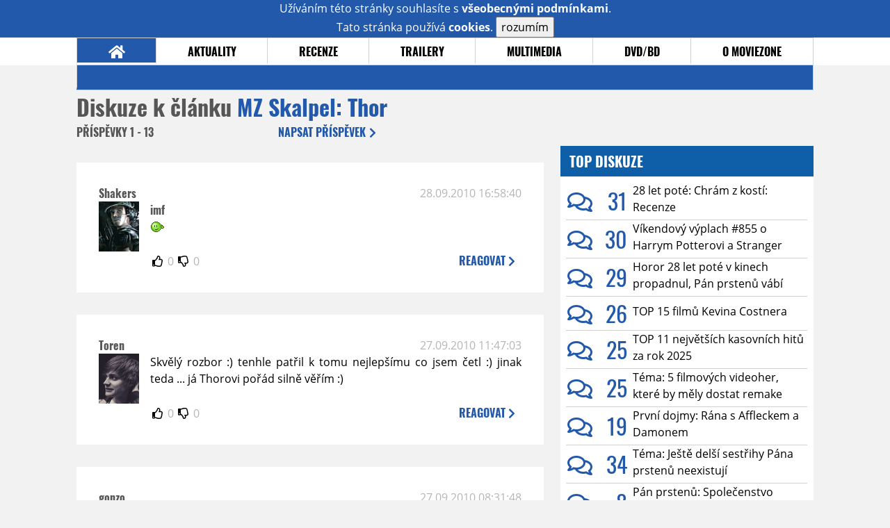

--- FILE ---
content_type: text/html; charset=UTF-8
request_url: https://www.moviezone.cz/clanek/17579-mz-skalpel-thor/diskuze/
body_size: 11660
content:
<!DOCTYPE html>
<html lang="cs">
	<head>
		<meta charset="utf-8" />
		<meta name="viewport" id="viewport" content="user-scalable=yes, width=device-width">
		<title>MZ Skalpel: Thor | Diskuze | MovieZone.cz</title>
		<meta property="og:title" content="MZ Skalpel: Thor | Diskuze | MovieZone.cz" />
				<meta property="og:type" content="article" />
		<meta property="og:site_name" content="Moviezone.cz" />
		<meta property="og:url" content="https://www.moviezone.cz/clanek/17579-mz-skalpel-thor/diskuze/" />
		<meta property="og:description" content="Moviezone přináší filmové novinky, recenze filmů, trailery, teasery a další informace ze světa filmů a seriálů." />
		<meta name="description" content="Moviezone přináší filmové novinky, recenze filmů, trailery, teasery a další informace ze světa filmů a seriálů." />
		<meta name="keywords" content="moviezone, trailery, recenze filmu, filmové novinky, dvd filmy, teaser"/>
		<meta name="robots" content="all, follow" />
		<meta name="copyright" content="moviezone.cz" />
		<link rel="shortcut icon" href="https://www.moviezone.cz/favicon.ico" />
		<meta name="author" content="redakce; e-mail: redakce@moviezone.cz" />
		<meta name="google-site-verification" content="fu1XkWgEmRnZ2Ft8fBqLSzxKapsj84ZMu1GLdm6mXvY" />
				<meta property="fb:app_id" content="200197346665098" />
		<script type="text/javascript">	var USER_SUBSCRIBER = false; var MAIN_DOMAIN = '.moviezone.cz'; var MOBILE = false; var IOS = false; var AD_SEZNAM_MODE = false;</script>
					<script type="text/javascript" src="https://www.google.com/recaptcha/api.js" ></script>
					<script type="text/javascript" src="https://s0.2mdn.net/instream/html5/ima3.js" ></script>
					<script type="text/javascript" src="https://d.seznam.cz/recass/js/sznrecommend-measure.min.js" data-webid="28"></script>
					<script type="text/javascript" src="/js/all.js?t=1761391894" ></script>
				
					<link rel="stylesheet" href="/css/allLight.css?t=1729635680" type="text/css" />
				<style>#ssp-zone-87488-branding {	position: fixed;	left: 50%;	transform: translateX(-50%);	margin: 0 auto;	}	#ssp-zone-87488-branding.adFull {	width: 2000px;	height: 1400px;	}	#ssp-zone-87488-branding.adFull~#mainContainer {	position: relative;	top: 226px;	}	#ssp-zone-87488-branding.adFull~#mainContainer .overHeader {	width: 1060px;	}	#ssp-zone-87488-branding.adFull~#mainContainer .mFooter {	width: 1060px;	margin: 0 auto;	}</style>			</head>
	<body>
					<form class="cookies jsCookieDiag" data-handler="cookie">
				<div>
					Užíváním této stránky souhlasíte s <b><a href="/vseobecne-podminky">všeobecnými podmínkami</a></b>.<br/> Tato stránka používá <b>cookies</b>.
					<button type="submit" class="jsCookieConfirm">rozumím</button>
				</div>
			</form>
				<div id="fb-root"></div>
		<script>
			(function (d, s, id) {
				var js, fjs = d.getElementsByTagName(s)[0];
				if (d.getElementById(id))
					return;
				js = d.createElement(s);
				js.id = id;
				js.src = "//connect.facebook.net/cs_CZ/sdk.js#xfbml=1&version=v2.8&appId=200197346665098";
				fjs.parentNode.insertBefore(js, fjs);
			}(document, 'script', 'facebook-jssdk'));
		</script>
			<div class="leaderboardAdBlock">
				<div>
											<div><center><div style="overflow: hidden; width:970px;"><div id="ssp-zone-87488" style="width:970px;"></div><div></center></div>									</div>
			</div>
			<div id="mainContainer" class="remodal-bg">
				<div class="overHeader"><div class="header"><div class="hamburgerMenu" data-tab-control-group="header" data-tab-toggle="1" data-tab-id="11"><i class="fa fa-bars"></i></div><div class="logo"><a href="https://www.moviezone.cz/"></a></div><form class="search" method="get" action="https://www.moviezone.cz/"><input class="jsHeadersearchinput" type="text" class="input-group" name="hledej" placeholder="Hledat..." ><button type="submit"><i class="fa fa-search" aria-hidden="true"></i></button></form><div class="userHeader"><a data-remodal-target="login" href="#">PŘIHLÁSIT</a><span class="gray hide-sm">&nbsp;|&nbsp;</span><br class="show-inline-sm" /><a data-remodal-target="register" href="#">REGISTROVAT</a></div></div><ul class="menu menu-primary"><li class="jsSubmenuSelector selected"	data-jsSubmenuSelector_id="0"	><a href="https://www.moviezone.cz/"><span class="fa fa-home fa-lg" aria-hidden="true"></span></a></li><li class="jsSubmenuSelector "	data-jsSubmenuSelector_id="1"	><a href="https://www.moviezone.cz/novinky">AKTUALITY</a></li><li class="jsSubmenuSelector "	data-jsSubmenuSelector_id="2"	><a href="https://www.moviezone.cz/recenze">RECENZE</a></li><li class="jsSubmenuSelector "	data-jsSubmenuSelector_id="3"	><a href="https://www.moviezone.cz/trailery">TRAILERY</a></li><li class="jsSubmenuSelector "	data-jsSubmenuSelector_id="4"	><a href="https://www.moviezone.cz/galerie">MULTIMEDIA</a></li><li class="jsSubmenuSelector "	data-jsSubmenuSelector_id="5"	><a href="https://www.moviezone.cz/blu-ray">DVD/BD</a></li><li class="jsSubmenuSelector "	data-jsSubmenuSelector_id="6"	><a href="https://www.moviezone.cz/redakce">O MOVIEZONE</a></li></ul><ul class="menu-responsive" data-tab-content-group="header" data-tab-id="11"><li><form class="search" method="get" action="https://www.moviezone.cz/"><input class="jsHeadersearchinput" type="text" class="input-group" name="hledej" placeholder="Hledat..." ><button type="submit"><i class="fa fa-search" aria-hidden="true"></i></button></form></li><li class="jsSubmenuResponsiveSelector "	data-jsSubmenuResponsiveSelector_id="1"><div>AKTUALITY<i class="fa fa-fw fa-chevron-right"></i></div><ul class="jsResponsiveSubmenu " data-jsResponsiveSubmenu_id="1"><li class=""><a href="https://www.moviezone.cz/novinky">NOVINKY</a></li><li class=""><a href="https://www.moviezone.cz/temata">TÉMATA</a></li><li class=""><a href="https://www.moviezone.cz/na-obzoru">NA OBZORU</a></li></ul></li><li class="jsSubmenuResponsiveSelector "	data-jsSubmenuResponsiveSelector_id="2"><div>RECENZE<i class="fa fa-fw fa-chevron-right"></i></div><ul class="jsResponsiveSubmenu " data-jsResponsiveSubmenu_id="2"><li class=""><a href="https://www.moviezone.cz/recenze">AKTUÁLNÍ RECENZE</a></li><li class=""><a href="https://www.moviezone.cz/vyhled_premier/ceske_kinopremiery/2026/01/">KINOVÝHLED</a></li><li class=""><a href="https://www.moviezone.cz/vim">VIM</a></li></ul></li><li class="jsSubmenuResponsiveSelector "	data-jsSubmenuResponsiveSelector_id="3"><div>TRAILERY<i class="fa fa-fw fa-chevron-right"></i></div><ul class="jsResponsiveSubmenu " data-jsResponsiveSubmenu_id="3"><li class=""><a href="https://www.moviezone.cz/trailery">TRAILERY</a></li><li class=""><a href="https://www.moviezone.cz/oldies">OLDIES</a></li></ul></li><li class="jsSubmenuResponsiveSelector "	data-jsSubmenuResponsiveSelector_id="4"><div>MULTIMEDIA<i class="fa fa-fw fa-chevron-right"></i></div><ul class="jsResponsiveSubmenu " data-jsResponsiveSubmenu_id="4"><li class=""><a href="https://www.moviezone.cz/galerie">GALERIE</a></li><li class=""><a href="https://www.moviezone.cz/video">VIDEO</a></li><li class=""><a href="https://www.moviezone.cz/mz-live">MZ LIVE!</a></li></ul></li><li class="jsSubmenuResponsiveSelector "	data-jsSubmenuResponsiveSelector_id="5"><div>DVD/BD<i class="fa fa-fw fa-chevron-right"></i></div><ul class="jsResponsiveSubmenu " data-jsResponsiveSubmenu_id="5"><li class=""><a href="https://www.moviezone.cz/blu-ray">BLU-RAY</a></li><li class=""><a href="https://www.moviezone.cz/dvd">NOVÁ DVD</a></li></ul></li><li class="jsSubmenuResponsiveSelector "	data-jsSubmenuResponsiveSelector_id="6"><div>O MOVIEZONE<i class="fa fa-fw fa-chevron-right"></i></div><ul class="jsResponsiveSubmenu " data-jsResponsiveSubmenu_id="6"><li class=""><a href="https://www.moviezone.cz/redakce">TIRÁŽ</a></li><li class=""><a href="https://www.moviezone.cz/faq">FAQ</a></li><li class=""><a href="https://www.moviezone.cz/statistiky">STATISTIKY</a></li><li class=""><a href="https://www.moviezone.cz/kontakt">KONTAKT</a></li></ul></li></ul></div><ul class="menu menu-secondary jsSubmenu" data-jsSubmenu_id="0" style=""><li><span>&nbsp;</span></li></ul><ul class="menu menu-secondary jsSubmenu" data-jsSubmenu_id="1" style="display:none"><li class=""><a href="https://www.moviezone.cz/novinky">NOVINKY</a></li><li class=""><a href="https://www.moviezone.cz/temata">TÉMATA</a></li><li class=""><a href="https://www.moviezone.cz/na-obzoru">NA OBZORU</a></li></ul><ul class="menu menu-secondary jsSubmenu" data-jsSubmenu_id="2" style="display:none"><li class=""><a href="https://www.moviezone.cz/recenze">AKTUÁLNÍ RECENZE</a></li><li class=""><a href="https://www.moviezone.cz/vyhled_premier/ceske_kinopremiery/2026/01/">KINOVÝHLED</a></li><li class=""><a href="https://www.moviezone.cz/vim">VIM</a></li></ul><ul class="menu menu-secondary jsSubmenu" data-jsSubmenu_id="3" style="display:none"><li class=""><a href="https://www.moviezone.cz/trailery">TRAILERY</a></li><li class=""><a href="https://www.moviezone.cz/oldies">OLDIES</a></li></ul><ul class="menu menu-secondary jsSubmenu" data-jsSubmenu_id="4" style="display:none"><li class=""><a href="https://www.moviezone.cz/galerie">GALERIE</a></li><li class=""><a href="https://www.moviezone.cz/video">VIDEO</a></li><li class=""><a href="https://www.moviezone.cz/mz-live">MZ LIVE!</a></li></ul><ul class="menu menu-secondary jsSubmenu" data-jsSubmenu_id="5" style="display:none"><li class=""><a href="https://www.moviezone.cz/blu-ray">BLU-RAY</a></li><li class=""><a href="https://www.moviezone.cz/dvd">NOVÁ DVD</a></li></ul><ul class="menu menu-secondary jsSubmenu" data-jsSubmenu_id="6" style="display:none"><li class=""><a href="https://www.moviezone.cz/redakce">TIRÁŽ</a></li><li class=""><a href="https://www.moviezone.cz/faq">FAQ</a></li><li class=""><a href="https://www.moviezone.cz/statistiky">STATISTIKY</a></li><li class=""><a href="https://www.moviezone.cz/kontakt">KONTAKT</a></li></ul>
				<div><center></center></div>				<div class="container">
					<h1 class="mainHeader" >
			Diskuze k článku
	
	<b>			<a href="https://www.moviezone.cz/clanek/17579-mz-skalpel-thor">
				MZ Skalpel: Thor			</a>
			</b></h1>


<div class="page-primary">
	<div class="ttab commentNewFullCounter">
		<span class="trow">
			<span class="tcell commentNewCounter">příspěvky <span class="nowrap">1 - 13</span></span>
			<span class="tcell commentNewPager">
				
			</span>
			<span class="tcell commentNewWrite" data-show=".commentNew;.commentNewHide">
				Napsat <span class="nowrap">příspěvek<i class="fa fa-fw fa-chevron-right"></span></i>
			</span>
		</span>
	</div>
	<div style="display:none;" class="jsCommentNew commentNew schovano">
		<h2 class="jsCommentTitle">váš komentář</h2>
		<form data-handler="discussion">
			<input type="hidden" name="id" value="17579">
			<input type="hidden" name="editId">
			<input type="hidden" name="type" value="1">
			<input type="hidden" name="replyTo">
			<div class="jsReplyToViewer replyToViewer">
				<div class="content">
					<img class="icon" src=""/>
					<div class="text"></div>
				</div>
				<div class="clearfix"></div>
				<div class="cancel" data-cancel-reply>
					zrušit <i class="fa fa-times"></i>
				</div>
				<div class="clearfix"></div>
			</div>
			<input name="title" placeholder="Nadpis komentáře"><br/>
			<textarea name="comment" class="wysibbeditor"></textarea><br/>
			<span class="commentNewHide jsCommentHide"><i class="fa fa-fw fa-close"></i>zrušit</span>
			<button type="submit" >odeslat<i class="fa fa-fw fa-chevron-right"></i></button>
		</form>
	</div>
	
		

					<div id="comment_179953"
				 class="comment 				 				 ">

				<div class="user">
					<h3>
						<a style="white-space: nowrap;" class="userOffline" href="https://profil.moviezone.cz/Shakers">
							Shakers						</a>
					</h3>
					<a href="https://profil.moviezone.cz/Shakers" style="position:relative">
						<img src="/design/placeholder.png" data-src="https://www.moviezone.cz/obr/dXNlckNvbW1lbnQvMjQ0NjM5" alt="Shakers"/>
											</a>
				</div>
				<div class="content">
					<div class="date"><a target="_blank" href="/komentar/179953">28.09.2010 16:58:40</a>
						</div>
					<div class="hlpr">
						
													<h3>imf</h3>
												<div class="text"><img class="smiley" src="/design/smileys/9.gif" alt=":+" /></div>
						<div style="display: none">
							<div class="jsEditId">179953</div>
							<div class="jsEditComment">*:+*</div>
							<div class="jsEditTitle">imf</div>
							<div class="jsEditReplyTo"></div>
						</div>
					</div>

					<table>
						<tr>
							<td>
								<form data-handler="votecom" data-voter="179953" class="thumbs">
									<input type="hidden" name="id" value="179953"/>
									<input type="hidden" name="vote"/>
									<i class="fa-fw far fa-thumbs-up" data-vote="1"/></i>
									<span data-thumbsUp>0</span>
									<i class="fa-fw far fa-thumbs-down" data-vote="-1"/></i>
									<span data-thumbsDown>0</span>
																</div>

								</form>
															</td><td>
								<div class="react" data-comment-reply="179953" data-show=".commentNew;.commentNewHide">
									reagovat <i class="fa fa-chevron-right"></i>
								</div>
							</td>
						</tr>
					</table>

					<div class="comment-control-area">
																													</div>
				</div>
			</div>
					<div id="comment_179865"
				 class="comment 				 				 ">

				<div class="user">
					<h3>
						<a style="white-space: nowrap;" class="userOffline" href="https://profil.moviezone.cz/Toren">
							Toren						</a>
					</h3>
					<a href="https://profil.moviezone.cz/Toren" style="position:relative">
						<img src="/design/placeholder.png" data-src="https://www.moviezone.cz/obr/dXNlckNvbW1lbnQvMjI5Mjk2" alt="Toren"/>
											</a>
				</div>
				<div class="content">
					<div class="date"><a target="_blank" href="/komentar/179865">27.09.2010 11:47:03</a>
						</div>
					<div class="hlpr">
						
												<div class="text">Skvělý rozbor :) tenhle patřil k tomu nejlepšímu co jsem četl :) jinak teda ... já Thorovi pořád silně věřím :)</div>
						<div style="display: none">
							<div class="jsEditId">179865</div>
							<div class="jsEditComment">Skvělý rozbor :) tenhle patřil k tomu nejlepšímu co jsem četl :) jinak teda ... já Thorovi pořád silně věřím :)</div>
							<div class="jsEditTitle"></div>
							<div class="jsEditReplyTo"></div>
						</div>
					</div>

					<table>
						<tr>
							<td>
								<form data-handler="votecom" data-voter="179865" class="thumbs">
									<input type="hidden" name="id" value="179865"/>
									<input type="hidden" name="vote"/>
									<i class="fa-fw far fa-thumbs-up" data-vote="1"/></i>
									<span data-thumbsUp>0</span>
									<i class="fa-fw far fa-thumbs-down" data-vote="-1"/></i>
									<span data-thumbsDown>0</span>
																</div>

								</form>
															</td><td>
								<div class="react" data-comment-reply="179865" data-show=".commentNew;.commentNewHide">
									reagovat <i class="fa fa-chevron-right"></i>
								</div>
							</td>
						</tr>
					</table>

					<div class="comment-control-area">
																													</div>
				</div>
			</div>
					<div id="comment_179858"
				 class="comment 				 				 ">

				<div class="user">
					<h3>
						<a style="white-space: nowrap;" class="userOffline" href="https://profil.moviezone.cz/gonzo">
							gonzo						</a>
					</h3>
					<a href="https://profil.moviezone.cz/gonzo" style="position:relative">
						<img src="/design/placeholder.png" data-src="https://www.moviezone.cz/obr/dXNlckNvbW1lbnQvNDAxMzY" alt="gonzo"/>
											</a>
				</div>
				<div class="content">
					<div class="date"><a target="_blank" href="/komentar/179858">27.09.2010 08:31:48</a>
						</div>
					<div class="hlpr">
						
												<div class="text">poznámka na okraj: Darkman není comicsová adaptace.</div>
						<div style="display: none">
							<div class="jsEditId">179858</div>
							<div class="jsEditComment">poznámka na okraj: Darkman není comicsová adaptace.</div>
							<div class="jsEditTitle"></div>
							<div class="jsEditReplyTo"></div>
						</div>
					</div>

					<table>
						<tr>
							<td>
								<form data-handler="votecom" data-voter="179858" class="thumbs">
									<input type="hidden" name="id" value="179858"/>
									<input type="hidden" name="vote"/>
									<i class="fa-fw far fa-thumbs-up" data-vote="1"/></i>
									<span data-thumbsUp>0</span>
									<i class="fa-fw far fa-thumbs-down" data-vote="-1"/></i>
									<span data-thumbsDown>0</span>
																</div>

								</form>
															</td><td>
								<div class="react" data-comment-reply="179858" data-show=".commentNew;.commentNewHide">
									reagovat <i class="fa fa-chevron-right"></i>
								</div>
							</td>
						</tr>
					</table>

					<div class="comment-control-area">
																													</div>
				</div>
			</div>
					<div id="comment_179742"
				 class="comment ban				 				 ">

				<div class="user">
					<h3>
						<a style="white-space: nowrap;" class="userOffline" href="https://profil.moviezone.cz/RainMakeR">
							RainMakeR						</a>
					</h3>
					<a href="https://profil.moviezone.cz/RainMakeR" style="position:relative">
						<img src="/design/placeholder.png" data-src="https://www.moviezone.cz/obr/dXNlckNvbW1lbnQvMjc1NDE1" alt="RainMakeR"/>
											</a>
				</div>
				<div class="content">
					<div class="date"><a target="_blank" href="/komentar/179742">25.09.2010 21:07:43</a>
						</div>
					<div class="hlpr">
						
												<div class="text">tyhle články se čtou uplně sami :)) paráda Imfe těším se na další podobnej<img class="smiley" src="/design/smileys/9.gif" alt=":+" /></div>
						<div style="display: none">
							<div class="jsEditId">179742</div>
							<div class="jsEditComment">tyhle články se čtou uplně sami :)) paráda Imfe těším se na další podobnej*:+*</div>
							<div class="jsEditTitle"></div>
							<div class="jsEditReplyTo"></div>
						</div>
					</div>

					<table>
						<tr>
							<td>
								<form data-handler="votecom" data-voter="179742" class="thumbs">
									<input type="hidden" name="id" value="179742"/>
									<input type="hidden" name="vote"/>
									<i class="fa-fw far fa-thumbs-up" data-vote="1"/></i>
									<span data-thumbsUp>0</span>
									<i class="fa-fw far fa-thumbs-down" data-vote="-1"/></i>
									<span data-thumbsDown>0</span>
																</div>

								</form>
															</td><td>
								<div class="react" data-comment-reply="179742" data-show=".commentNew;.commentNewHide">
									reagovat <i class="fa fa-chevron-right"></i>
								</div>
							</td>
						</tr>
					</table>

					<div class="comment-control-area">
																													</div>
				</div>
			</div>
					<div id="comment_179724"
				 class="comment 				 				 ">

				<div class="user">
					<h3>
						<a style="white-space: nowrap;" class="userOffline" href="https://profil.moviezone.cz/Martenc">
							Martenc						</a>
					</h3>
					<a href="https://profil.moviezone.cz/Martenc" style="position:relative">
						<img src="/design/placeholder.png" data-src="https://www.moviezone.cz/obr/dXNlckNvbW1lbnQvMA" alt="Martenc"/>
											</a>
				</div>
				<div class="content">
					<div class="date"><a target="_blank" href="/komentar/179724">25.09.2010 15:05:47</a>
						</div>
					<div class="hlpr">
						
													<h3>Co kdyby</h3>
												<div class="text">Myslím, že ten trailer odhalil až moc, divák by se měl trochu více těšit a takhle víme, že to bude sága "origin" a docela dost z děje, těším se na Thora, protože comicsáky já rád a snad jen doufám, že to nebude takové, jak se dost lidí bojí.<br />
Uvidí se. Každopádně tomu dávám dost, návaznost na konec Iron Mana 2 a už jen ta myšlenka o propojení různých hrdinů, tak jak se dělo v comicsovém světě by mohla vytvořit tu správnou nájezdovku pro celou Avengers league. <img class="smiley" src="/design/smileys/1.gif" alt=":)" /></div>
						<div style="display: none">
							<div class="jsEditId">179724</div>
							<div class="jsEditComment">Myslím, že ten trailer odhalil až moc, divák by se měl trochu více těšit a takhle víme, že to bude sága "origin" a docela dost z děje, těším se na Thora, protože comicsáky já rád a snad jen doufám, že to nebude takové, jak se dost lidí bojí.
Uvidí se. Každopádně tomu dávám dost, návaznost na konec Iron Mana 2 a už jen ta myšlenka o propojení různých hrdinů, tak jak se dělo v comicsovém světě by mohla vytvořit tu správnou nájezdovku pro celou Avengers league. *:)*</div>
							<div class="jsEditTitle">Co kdyby</div>
							<div class="jsEditReplyTo"></div>
						</div>
					</div>

					<table>
						<tr>
							<td>
								<form data-handler="votecom" data-voter="179724" class="thumbs">
									<input type="hidden" name="id" value="179724"/>
									<input type="hidden" name="vote"/>
									<i class="fa-fw far fa-thumbs-up" data-vote="1"/></i>
									<span data-thumbsUp>0</span>
									<i class="fa-fw far fa-thumbs-down" data-vote="-1"/></i>
									<span data-thumbsDown>0</span>
																</div>

								</form>
															</td><td>
								<div class="react" data-comment-reply="179724" data-show=".commentNew;.commentNewHide">
									reagovat <i class="fa fa-chevron-right"></i>
								</div>
							</td>
						</tr>
					</table>

					<div class="comment-control-area">
																													</div>
				</div>
			</div>
					<div id="comment_179705"
				 class="comment 				 				 ">

				<div class="user">
					<h3>
						<a style="white-space: nowrap;" class="userOffline" href="https://profil.moviezone.cz/davidb">
							davidb						</a>
					</h3>
					<a href="https://profil.moviezone.cz/davidb" style="position:relative">
						<img src="/design/placeholder.png" data-src="https://www.moviezone.cz/obr/dXNlckNvbW1lbnQvMA" alt="davidb"/>
											</a>
				</div>
				<div class="content">
					<div class="date"><a target="_blank" href="/komentar/179705">25.09.2010 11:03:11</a>
						</div>
					<div class="hlpr">
						
												<div class="text">hmm ten scenar mi stale akosi evokuje Highlandera 2 : (</div>
						<div style="display: none">
							<div class="jsEditId">179705</div>
							<div class="jsEditComment">hmm ten scenar mi stale akosi evokuje Highlandera 2 : (</div>
							<div class="jsEditTitle"></div>
							<div class="jsEditReplyTo"></div>
						</div>
					</div>

					<table>
						<tr>
							<td>
								<form data-handler="votecom" data-voter="179705" class="thumbs">
									<input type="hidden" name="id" value="179705"/>
									<input type="hidden" name="vote"/>
									<i class="fa-fw far fa-thumbs-up" data-vote="1"/></i>
									<span data-thumbsUp>0</span>
									<i class="fa-fw far fa-thumbs-down" data-vote="-1"/></i>
									<span data-thumbsDown>0</span>
																</div>

								</form>
															</td><td>
								<div class="react" data-comment-reply="179705" data-show=".commentNew;.commentNewHide">
									reagovat <i class="fa fa-chevron-right"></i>
								</div>
							</td>
						</tr>
					</table>

					<div class="comment-control-area">
																													</div>
				</div>
			</div>
					<div id="comment_179704"
				 class="comment 				 				 ">

				<div class="user">
					<h3>
						<a style="white-space: nowrap;" class="userOffline" href="https://profil.moviezone.cz/Disketa">
							Disketa						</a>
					</h3>
					<a href="https://profil.moviezone.cz/Disketa" style="position:relative">
						<img src="/design/placeholder.png" data-src="https://www.moviezone.cz/obr/dXNlckNvbW1lbnQvMTI1NjQ2" alt="Disketa"/>
											</a>
				</div>
				<div class="content">
					<div class="date"><a target="_blank" href="/komentar/179704">25.09.2010 10:39:20</a>
						</div>
					<div class="hlpr">
						
												<div class="text">Ten pětiminutový sled záběrů mě tehdy moc nenadchnul a gay fotky spíš odrazovaly než lákaly. Ovšem díky imfovu skalpelu jsem si uvědomil, jak velký má Thor potenciál. Hodně velký. Obsazení super, Asgard už konečně dává smysl a já se už ten velký film o osudu už neskonale těším. Imfe, za skalpel velikánský dík, vlil jsi mi do žil neumírající naději.<img class="smiley" src="/design/smileys/9.gif" alt=":+" /></div>
						<div style="display: none">
							<div class="jsEditId">179704</div>
							<div class="jsEditComment">Ten pětiminutový sled záběrů mě tehdy moc nenadchnul a gay fotky spíš odrazovaly než lákaly. Ovšem díky imfovu skalpelu jsem si uvědomil, jak velký má Thor potenciál. Hodně velký. Obsazení super, Asgard už konečně dává smysl a já se už ten velký film o osudu už neskonale těším. Imfe, za skalpel velikánský dík, vlil jsi mi do žil neumírající naději.*:+*</div>
							<div class="jsEditTitle"></div>
							<div class="jsEditReplyTo"></div>
						</div>
					</div>

					<table>
						<tr>
							<td>
								<form data-handler="votecom" data-voter="179704" class="thumbs">
									<input type="hidden" name="id" value="179704"/>
									<input type="hidden" name="vote"/>
									<i class="fa-fw far fa-thumbs-up" data-vote="1"/></i>
									<span data-thumbsUp>0</span>
									<i class="fa-fw far fa-thumbs-down" data-vote="-1"/></i>
									<span data-thumbsDown>0</span>
																</div>

								</form>
															</td><td>
								<div class="react" data-comment-reply="179704" data-show=".commentNew;.commentNewHide">
									reagovat <i class="fa fa-chevron-right"></i>
								</div>
							</td>
						</tr>
					</table>

					<div class="comment-control-area">
																													</div>
				</div>
			</div>
					<div id="comment_179699"
				 class="comment 				 				 ">

				<div class="user">
					<h3>
						<a style="white-space: nowrap;" class="userOffline" href="https://profil.moviezone.cz/Memphis">
							Memphis						</a>
					</h3>
					<a href="https://profil.moviezone.cz/Memphis" style="position:relative">
						<img src="/design/placeholder.png" data-src="https://www.moviezone.cz/obr/dXNlckNvbW1lbnQvMjk4NTg5" alt="Memphis"/>
											</a>
				</div>
				<div class="content">
					<div class="date"><a target="_blank" href="/komentar/179699">25.09.2010 01:06:30</a>
						</div>
					<div class="hlpr">
						
													<h3>imf</h3>
												<div class="text">máš tam chybu: "Po premiéře Iron Mana a jeho kolosálních tržbách už na<b>ne</b>štěstí bylo jasné..." <img class="smiley" src="/design/smileys/2.gif" alt=";)" /><br />
<br />
adaptace severských legend, klidně se stejným obsazením a Branaghem za kamerou, by byla film roku, tohle je smutný...</div>
						<div style="display: none">
							<div class="jsEditId">179699</div>
							<div class="jsEditComment">máš tam chybu: "Po premiéře Iron Mana a jeho kolosálních tržbách už na[b]ne[/b]štěstí bylo jasné..." *;)*

adaptace severských legend, klidně se stejným obsazením a Branaghem za kamerou, by byla film roku, tohle je smutný...</div>
							<div class="jsEditTitle">imf</div>
							<div class="jsEditReplyTo"></div>
						</div>
					</div>

					<table>
						<tr>
							<td>
								<form data-handler="votecom" data-voter="179699" class="thumbs">
									<input type="hidden" name="id" value="179699"/>
									<input type="hidden" name="vote"/>
									<i class="fa-fw far fa-thumbs-up" data-vote="1"/></i>
									<span data-thumbsUp>0</span>
									<i class="fa-fw far fa-thumbs-down" data-vote="-1"/></i>
									<span data-thumbsDown>0</span>
																</div>

								</form>
															</td><td>
								<div class="react" data-comment-reply="179699" data-show=".commentNew;.commentNewHide">
									reagovat <i class="fa fa-chevron-right"></i>
								</div>
							</td>
						</tr>
					</table>

					<div class="comment-control-area">
																													</div>
				</div>
			</div>
					<div id="comment_179698"
				 class="comment 				 admin				 ">

				<div class="user">
					<h3>
						<a style="white-space: nowrap;" class="userOffline" href="https://profil.moviezone.cz/Gonzi">
							Gonzi						</a>
					</h3>
					<a href="https://profil.moviezone.cz/Gonzi" style="position:relative">
						<img src="/design/placeholder.png" data-src="https://www.moviezone.cz/obr/dXNlckNvbW1lbnQvMjc0NzEz" alt="Gonzi"/>
											</a>
				</div>
				<div class="content">
					<div class="date"><a target="_blank" href="/komentar/179698">25.09.2010 00:32:33</a>
						</div>
					<div class="hlpr">
						
												<div class="text">fajn clanek... a skvely zaver (tohle me na 3D opravdu se*e) Osobne ale tomu fantasy proste moc neverim</div>
						<div style="display: none">
							<div class="jsEditId">179698</div>
							<div class="jsEditComment">fajn clanek... a skvely zaver (tohle me na 3D opravdu se*e) Osobne ale tomu fantasy proste moc neverim</div>
							<div class="jsEditTitle"></div>
							<div class="jsEditReplyTo"></div>
						</div>
					</div>

					<table>
						<tr>
							<td>
								<form data-handler="votecom" data-voter="179698" class="thumbs">
									<input type="hidden" name="id" value="179698"/>
									<input type="hidden" name="vote"/>
									<i class="fa-fw far fa-thumbs-up" data-vote="1"/></i>
									<span data-thumbsUp>0</span>
									<i class="fa-fw far fa-thumbs-down" data-vote="-1"/></i>
									<span data-thumbsDown>0</span>
																</div>

								</form>
															</td><td>
								<div class="react" data-comment-reply="179698" data-show=".commentNew;.commentNewHide">
									reagovat <i class="fa fa-chevron-right"></i>
								</div>
							</td>
						</tr>
					</table>

					<div class="comment-control-area">
																													</div>
				</div>
			</div>
					<div id="comment_179695"
				 class="comment 				 				 ">

				<div class="user">
					<h3>
						<a style="white-space: nowrap;" class="userOffline" href="https://profil.moviezone.cz/The+Joker">
							The Joker						</a>
					</h3>
					<a href="https://profil.moviezone.cz/The+Joker" style="position:relative">
						<img src="/design/placeholder.png" data-src="https://www.moviezone.cz/obr/dXNlckNvbW1lbnQvMjg1NDkz" alt="The Joker"/>
											</a>
				</div>
				<div class="content">
					<div class="date"><a target="_blank" href="/komentar/179695">24.09.2010 23:00:53</a>
						</div>
					<div class="hlpr">
						
												<div class="text">Thor me nechava velmi chladnym... kdyz uz nejakou marvelovku, tak urcite Captaina.<br />
<br />
Btw Green Lantern byl tocenej primo ve 3D nebo bude taky konverze? Mam pocit, ze rikali, ze kulisy navrhovali uz smyslenkama na treti rozmer, ale nevim, jak to bylo s kamerama?</div>
						<div style="display: none">
							<div class="jsEditId">179695</div>
							<div class="jsEditComment">Thor me nechava velmi chladnym... kdyz uz nejakou marvelovku, tak urcite Captaina.

Btw Green Lantern byl tocenej primo ve 3D nebo bude taky konverze? Mam pocit, ze rikali, ze kulisy navrhovali uz smyslenkama na treti rozmer, ale nevim, jak to bylo s kamerama?</div>
							<div class="jsEditTitle"></div>
							<div class="jsEditReplyTo"></div>
						</div>
					</div>

					<table>
						<tr>
							<td>
								<form data-handler="votecom" data-voter="179695" class="thumbs">
									<input type="hidden" name="id" value="179695"/>
									<input type="hidden" name="vote"/>
									<i class="fa-fw far fa-thumbs-up" data-vote="1"/></i>
									<span data-thumbsUp>0</span>
									<i class="fa-fw far fa-thumbs-down" data-vote="-1"/></i>
									<span data-thumbsDown>0</span>
																</div>

								</form>
															</td><td>
								<div class="react" data-comment-reply="179695" data-show=".commentNew;.commentNewHide">
									reagovat <i class="fa fa-chevron-right"></i>
								</div>
							</td>
						</tr>
					</table>

					<div class="comment-control-area">
																													</div>
				</div>
			</div>
					<div id="comment_179694"
				 class="comment 				 				 ">

				<div class="user">
					<h3>
						<a style="white-space: nowrap;" class="userOffline" href="https://profil.moviezone.cz/krajec">
							krajec						</a>
					</h3>
					<a href="https://profil.moviezone.cz/krajec" style="position:relative">
						<img src="/design/placeholder.png" data-src="https://www.moviezone.cz/obr/dXNlckNvbW1lbnQvODU1MDI" alt="krajec"/>
											</a>
				</div>
				<div class="content">
					<div class="date"><a target="_blank" href="/komentar/179694">24.09.2010 22:40:05</a>
						</div>
					<div class="hlpr">
						
												<div class="text">To bude kravina...je mi to odporný už od prvního obrázku</div>
						<div style="display: none">
							<div class="jsEditId">179694</div>
							<div class="jsEditComment">To bude kravina...je mi to odporný už od prvního obrázku</div>
							<div class="jsEditTitle"></div>
							<div class="jsEditReplyTo"></div>
						</div>
					</div>

					<table>
						<tr>
							<td>
								<form data-handler="votecom" data-voter="179694" class="thumbs">
									<input type="hidden" name="id" value="179694"/>
									<input type="hidden" name="vote"/>
									<i class="fa-fw far fa-thumbs-up" data-vote="1"/></i>
									<span data-thumbsUp>0</span>
									<i class="fa-fw far fa-thumbs-down" data-vote="-1"/></i>
									<span data-thumbsDown>0</span>
																</div>

								</form>
															</td><td>
								<div class="react" data-comment-reply="179694" data-show=".commentNew;.commentNewHide">
									reagovat <i class="fa fa-chevron-right"></i>
								</div>
							</td>
						</tr>
					</table>

					<div class="comment-control-area">
																													</div>
				</div>
			</div>
					<div id="comment_179693"
				 class="comment 				 admin				 ">

				<div class="user">
					<h3>
						<a style="white-space: nowrap;" class="userOffline" href="https://profil.moviezone.cz/imf">
							imf						</a>
					</h3>
					<a href="https://profil.moviezone.cz/imf" style="position:relative">
						<img src="/design/placeholder.png" data-src="https://www.moviezone.cz/obr/dXNlckNvbW1lbnQvNjUwNTY" alt="imf"/>
											</a>
				</div>
				<div class="content">
					<div class="date"><a target="_blank" href="/komentar/179693">24.09.2010 22:03:32</a>
						</div>
					<div class="hlpr">
						
												<div class="text">chybicka pri prepisovani vety se samozrejme obcas vloudi. :)</div>
						<div style="display: none">
							<div class="jsEditId">179693</div>
							<div class="jsEditComment">chybicka pri prepisovani vety se samozrejme obcas vloudi. :)</div>
							<div class="jsEditTitle"></div>
							<div class="jsEditReplyTo"></div>
						</div>
					</div>

					<table>
						<tr>
							<td>
								<form data-handler="votecom" data-voter="179693" class="thumbs">
									<input type="hidden" name="id" value="179693"/>
									<input type="hidden" name="vote"/>
									<i class="fa-fw far fa-thumbs-up" data-vote="1"/></i>
									<span data-thumbsUp>0</span>
									<i class="fa-fw far fa-thumbs-down" data-vote="-1"/></i>
									<span data-thumbsDown>0</span>
																</div>

								</form>
															</td><td>
								<div class="react" data-comment-reply="179693" data-show=".commentNew;.commentNewHide">
									reagovat <i class="fa fa-chevron-right"></i>
								</div>
							</td>
						</tr>
					</table>

					<div class="comment-control-area">
																													</div>
				</div>
			</div>
					<div id="comment_179692"
				 class="comment 				 				 ">

				<div class="user">
					<h3>
						<a style="white-space: nowrap;" class="userOffline" href="https://profil.moviezone.cz/Macejko">
							Macejko						</a>
					</h3>
					<a href="https://profil.moviezone.cz/Macejko" style="position:relative">
						<img src="/design/placeholder.png" data-src="https://www.moviezone.cz/obr/dXNlckNvbW1lbnQvMTQzOTI4" alt="Macejko"/>
											</a>
				</div>
				<div class="content">
					<div class="date"><a target="_blank" href="/komentar/179692">24.09.2010 21:59:19</a>
						</div>
					<div class="hlpr">
						
												<div class="text">"Budou ale tyhle kontrasty fungovat stejně dobře ve filmu jako na plátně?" <img class="smiley" src="/design/smileys/2.gif" alt=";)" /><br />
Až na toto výborný skalpel <img class="smiley" src="/design/smileys/9.gif" alt=":+" /></div>
						<div style="display: none">
							<div class="jsEditId">179692</div>
							<div class="jsEditComment">"Budou ale tyhle kontrasty fungovat stejně dobře ve filmu jako na plátně?" *;)*
Až na toto výborný skalpel *:+*</div>
							<div class="jsEditTitle"></div>
							<div class="jsEditReplyTo"></div>
						</div>
					</div>

					<table>
						<tr>
							<td>
								<form data-handler="votecom" data-voter="179692" class="thumbs">
									<input type="hidden" name="id" value="179692"/>
									<input type="hidden" name="vote"/>
									<i class="fa-fw far fa-thumbs-up" data-vote="1"/></i>
									<span data-thumbsUp>0</span>
									<i class="fa-fw far fa-thumbs-down" data-vote="-1"/></i>
									<span data-thumbsDown>0</span>
																</div>

								</form>
															</td><td>
								<div class="react" data-comment-reply="179692" data-show=".commentNew;.commentNewHide">
									reagovat <i class="fa fa-chevron-right"></i>
								</div>
							</td>
						</tr>
					</table>

					<div class="comment-control-area">
																													</div>
				</div>
			</div>
				
</div>
<div class="page-secondary">
	<div><center><div style="overflow: hidden;"><div id="ssp-zone-87493"></div></div></center></div>	<div class="module discussions"><h2>TOP Diskuze</h2><div class="positioner"><div><div><span><a href="https://www.moviezone.cz/clanek/49365-28-let-pote-chram-z-kosti-recenze/diskuze"><i class="far fa-fw fa-comments"></i><span class="commentNumber"> 31</span></a><a href="https://film.moviezone.cz/28-let-pote-chram-z-kosti/recenze"><span class="articleTitle">28 let poté: Chrám z kostí: Recenze</span></a></span><span><a href="https://www.moviezone.cz/clanek/49375-vikendovy-vyplach-855-o-harrym-potterovi-a-stranger-things/diskuze"><i class="far fa-fw fa-comments"></i><span class="commentNumber"> 30</span></a><a href="https://www.moviezone.cz/clanek/49375-vikendovy-vyplach-855-o-harrym-potterovi-a-stranger-things"><span class="articleTitle">Víkendový výplach #855 o Harrym Potterovi a Stranger Things</span></a></span><span><a href="https://www.moviezone.cz/clanek/49376-horor-28-let-pote-v-kinech-propadnul-pan-prstenu-vabi-divaky-i-ctvrt-stoleti-po-premiere/diskuze"><i class="far fa-fw fa-comments"></i><span class="commentNumber"> 29</span></a><a href="https://www.moviezone.cz/clanek/49376-horor-28-let-pote-v-kinech-propadnul-pan-prstenu-vabi-divaky-i-ctvrt-stoleti-po-premiere"><span class="articleTitle">Horor 28 let poté v kinech propadnul, Pán prstenů vábí diváky i čtvrt století po premiéře</span></a></span><span><a href="https://www.moviezone.cz/clanek/49372-top-15-filmu-kevina-costnera/diskuze"><i class="far fa-fw fa-comments"></i><span class="commentNumber"> 26</span></a><a href="https://www.moviezone.cz/clanek/49372-top-15-filmu-kevina-costnera"><span class="articleTitle">TOP 15 filmů Kevina Costnera</span></a></span><span><a href="https://www.moviezone.cz/clanek/49373-top-11-nejvetsich-kasovnich-hitu-za-rok-2025/diskuze"><i class="far fa-fw fa-comments"></i><span class="commentNumber"> 25</span></a><a href="https://www.moviezone.cz/clanek/49373-top-11-nejvetsich-kasovnich-hitu-za-rok-2025"><span class="articleTitle">TOP 11 největších kasovních hitů za rok 2025</span></a></span><span><a href="https://www.moviezone.cz/clanek/49354-tema-5-filmovych-videoher-ktere-by-mely-dostat-remake/diskuze"><i class="far fa-fw fa-comments"></i><span class="commentNumber"> 25</span></a><a href="https://www.moviezone.cz/clanek/49354-tema-5-filmovych-videoher-ktere-by-mely-dostat-remake"><span class="articleTitle">Téma: 5 filmových videoher, které by měly dostat remake</span></a></span><span><a href="https://www.moviezone.cz/clanek/49381-prvni-dojmy-rana-s-affleckem-a-damonem/diskuze"><i class="far fa-fw fa-comments"></i><span class="commentNumber"> 19</span></a><a href="https://www.moviezone.cz/clanek/49381-prvni-dojmy-rana-s-affleckem-a-damonem"><span class="articleTitle">První dojmy: Rána s Affleckem a Damonem</span></a></span><span><a href="https://www.moviezone.cz/clanek/49355-tema-jeste-delsi-sestrihy-pana-prstenu-neexistuji/diskuze"><i class="far fa-fw fa-comments"></i><span class="commentNumber"> 34</span></a><a href="https://www.moviezone.cz/clanek/49355-tema-jeste-delsi-sestrihy-pana-prstenu-neexistuji"><span class="articleTitle">Téma: Ještě delší sestřihy Pána prstenů neexistují</span></a></span><span><a href="https://www.moviezone.cz/clanek/49363-pan-prstenu-spolecenstvo-prstenu-re-release-trailer-po-25-letech/diskuze"><i class="far fa-fw fa-comments"></i><span class="commentNumber"> 8</span></a><a href="https://film.moviezone.cz/pan-prstenu-spolecenstvo-prstenu/trailery"><span class="articleTitle">Pán prstenů: Společenstvo Prstenu: Re-release Trailer po 25 letech</span></a></span><span><a href="https://www.moviezone.cz/clanek/49386-rana-recenze/diskuze"><i class="far fa-fw fa-comments"></i><span class="commentNumber"> 7</span></a><a href="https://film.moviezone.cz/rana/recenze"><span class="articleTitle">Rána: Recenze</span></a></span></div></div><div class="fader"></div></div></div>	<div><center><div style="overflow: hidden;"><div id="ssp-zone-87498"></div></div></center></div>	<div class="module messages"><div class="heading">Komentáře</div><div class="positioner"><div><ul class="messages-list"><li><div class="comment"><div class="avatar"><div class="avatar_icon"><a href="https://profil.moviezone.cz/Cahy"><img src="/design/placeholder.png" data-src="https://www.moviezone.cz/obr/dXNlci8w" alt="Cahy" style="width:100%;height:100%;" /></a></div></div><div class="content"><a href="https://www.moviezone.cz/clanek/49381-prvni-dojmy-rana-s-affleckem-a-damonem" class="author">První dojmy: Rána s Affleckem a Damonem</a><a class="title" href="https://profil.moviezone.cz/Cahy">Cahy</a><a href="https://www.moviezone.cz/clanek/49381-prvni-dojmy-rana-s-affleckem-a-damonem/diskuze" class="text">nechci úplně tady spoilerovat, ale koho syn?...Damona zemřel...a spíš to znělo jako Jackie..já si vsugeroval tajnou dceru Affleckovy postavy se zabitou kapitánkou😃</a></div></div></li><li><div class="comment"><div class="avatar"><div class="avatar_icon"><a href="https://profil.moviezone.cz/Cahy"><img src="/design/placeholder.png" data-src="https://www.moviezone.cz/obr/dXNlci8w" alt="Cahy" style="width:100%;height:100%;" /></a></div></div><div class="content"><a href="https://film.moviezone.cz/rana/recenze" class="author">Rána: Recenze</a><a class="title" href="https://profil.moviezone.cz/Cahy">Cahy</a><a href="https://www.moviezone.cz/clanek/49386-rana-recenze/diskuze" class="text">ohledně Afflecka souhlas...mě teda spíš poslední dobou baví hlavně výrazově...tam nemá moc konkurence😃...</a></div></div></li><li><div class="comment"><div class="avatar"><div class="avatar_icon"><a href="https://profil.moviezone.cz/Corvus"><img src="/design/placeholder.png" data-src="https://www.moviezone.cz/obr/dXNlci8yODExNTM" alt="Corvus" style="width:100%;height:100%;" /></a></div></div><div class="content"><a href="https://film.moviezone.cz/jursky-svet-znovuzrozeni/recenze" class="author">Jurský svět: Znovuzrození: Recenze</a><a class="title" href="https://profil.moviezone.cz/Corvus">Corvus</a><a href="https://www.moviezone.cz/clanek/48542-jursky-svet-znovuzrozeni-recenze/diskuze" class="text">Bavil jsem se. Asi jsem jednoduchej jako octomilka žijící ve víčku od bráníku, ale fakt jsem se bavil a to asi tak 10x více než poslední 3 filmy v této sérii. Dva důvody: 1) Když člověk čeká absolutní kejdu pro analfabety, zážitek jen roste! :-) 2) V tomto filmu bylo použito suverénně (a dalece) nejvíce všelijaké prehistorické fauny ze všech dílů JP. A to jsem si skutečně užil. Bylo to barevné, odsýpalo to, ještěrky a poletuchy na každém rohu a boobas Scarlett Johansson, které v tomto filmu nabyly na velikost 4 mi dělaly radost v každém filmovém políčku. A čekat od JP nějaký kvalitní scénář? Tak nad tím jsem zlomil hůl už po druhém dílu celé ságy. Celek mi přišel 100x dobrodružnější než poslední 3 filmy. A právě rozhodnutí hledat krev tří odlišných druhů dle elementů: voda, země, vzduch, z toho udělal velmi dobrodružný biják. Přesně takový výplach jsem po Vánocích potřeboval a fakt jsem si film užil. 30metrový "brontíci" schovaní v 1,5 metru vysoké trávě mě pobavili :-) A pořád je to 1000x lepší než Chris Pratt ovládající agresivní masožravé velociraptory clickerem, v jejichž čele jezdí jako správnej alfa samec na motorce. LOL. Sorry jako! A proč zrovna tito tři dinosauři? Ve filmu je to řečeno: "Čím větší, tím lepší. Mají větší srdeční svalovinu! Ti největší se dožívají nejdéle! To pro náš lék na infarkty potřebujeme!" Netřeba nad tím koumat. Tohle prostě musí stačit! :-D</a></div></div></li><li><div class="comment"><div class="avatar"><div class="avatar_icon"><a href="https://profil.moviezone.cz/Shushika"><img src="/design/placeholder.png" data-src="https://www.moviezone.cz/obr/dXNlci80MDE2Ng" alt="Shushika" style="width:100%;height:100%;" /></a></div></div><div class="content"><a href="https://film.moviezone.cz/the-bluff/trailery" class="author">The Bluff: Necenzurovaný trailer</a><a class="title" href="https://profil.moviezone.cz/Shushika">Shushika</a><a href="https://www.moviezone.cz/clanek/49388-the-bluff-necenzurovany-trailer/diskuze" class="text">V Heads of the State mi Priyanka Chopra přišla skvělá. Tady jsou oba pohřbení. Dost absentuje potřebná nadsázka. </a></div></div></li><li><div class="comment"><div class="avatar"><div class="avatar_icon"><a href="https://profil.moviezone.cz/Ykebb"><img src="/design/placeholder.png" data-src="https://www.moviezone.cz/obr/dXNlci8w" alt="Ykebb" style="width:100%;height:100%;" /></a></div></div><div class="content"><a href="https://film.moviezone.cz/the-bluff/trailery" class="author">The Bluff: Necenzurovaný trailer</a><a class="title" href="https://profil.moviezone.cz/Ykebb">Ykebb</a><a href="https://www.moviezone.cz/clanek/49388-the-bluff-necenzurovany-trailer/diskuze" class="text">Nic extra nevidím. Jestli Urban není tahoun ok, tak na Prime. A zívám už teď. </a></div></div></li><li><div class="comment"><div class="avatar"><div class="avatar_icon"><a href="https://profil.moviezone.cz/Muf"><img src="/design/placeholder.png" data-src="https://www.moviezone.cz/obr/dXNlci8yNDc3MDk" alt="Muf" style="width:100%;height:100%;" /></a></div></div><div class="content"><a href="https://film.moviezone.cz/28-let-pote-chram-z-kosti/recenze" class="author">28 let poté: Chrám z kostí: Recenze</a><a class="title" href="https://profil.moviezone.cz/Muf">Muf</a><a href="https://www.moviezone.cz/clanek/49365-28-let-pote-chram-z-kosti-recenze/diskuze" class="text"></a></div></div></li><li><div class="comment"><div class="avatar"><div class="avatar_icon"><a href="https://profil.moviezone.cz/Corvus"><img src="/design/placeholder.png" data-src="https://www.moviezone.cz/obr/dXNlci8yODExNTM" alt="Corvus" style="width:100%;height:100%;" /></a></div></div><div class="content"><a href="https://film.moviezone.cz/rana/recenze" class="author">Rána: Recenze</a><a class="title" href="https://profil.moviezone.cz/Corvus">Corvus</a><a href="https://www.moviezone.cz/clanek/49386-rana-recenze/diskuze" class="text">...po preview zde na MZ jsem čekal maximálně 4/10. Bavil jsem se tak na šest. Především Affleck neskutečně zraje a baví mě snad ve všem, kam strčí rypák. I tady byl skvělej. Když odhlédnu od tradičně korektního týmu, který kombinuje všechny rasy a chybí snad jen obyvatel kmene Kalamů z  Papuy Nové Guineji, tak jsem se nenudil. Závěr byl trochu zvláštní, celé to bylo trochu překombinované, ale první půlka byla fajn. Intenzivně mě tam srala ta prdelatá motorkářka, která šla kolem na komparz nějakého rapového klipu, ale jinak i ty ostatní postavy byly celkem snesitelné. </a></div></div></li><li><div class="comment"><div class="avatar"><div class="avatar_icon"><a href="https://profil.moviezone.cz/TedGeorge"><img src="/design/placeholder.png" data-src="https://www.moviezone.cz/obr/dXNlci8yNzA5MzY" alt="TedGeorge" style="width:100%;height:100%;" /></a></div></div><div class="content"><a href="https://film.moviezone.cz/28-let-pote-chram-z-kosti/recenze" class="author">28 let poté: Chrám z kostí: Recenze</a><a class="title" href="https://profil.moviezone.cz/TedGeorge">TedGeorge</a><a href="https://www.moviezone.cz/clanek/49365-28-let-pote-chram-z-kosti-recenze/diskuze" class="text"></a></div></div></li></ul></div><div class="fader"> </div></div></div>
</div>				</div>
				<div class="clearfix"></div>
				<div><center><div style="overflow: hidden;"><div id="ssp-zone-87508" style="width: 970px"></div></div></center></div><div class="mFooter"><div class="overFooter"><div><div><h2>AKTUALITY</h2><a href="https://www.moviezone.cz/novinky">Novinky</a><a href="https://www.moviezone.cz/temata">Témata</a><a href="https://www.moviezone.cz/na-obzoru">Na obzoru</a></div><div><h2>RECENZE</h2><a href="https://www.moviezone.cz/recenze">Aktuální recenze</a><a href="https://www.moviezone.cz/vyhled_premier/ceske_kinopremiery/2026/01/">Kinovýhled</a><a href="https://www.moviezone.cz/vim">VIM</a></div><div><h2>TRAILERY</h2><a href="https://www.moviezone.cz/trailery">Trailery</a><a href="https://www.moviezone.cz/oldies">Oldies</a></div><div><h2>DVD/BD</h2><a href="https://www.moviezone.cz/blu-ray">Blu-ray</a><a href="https://www.moviezone.cz/dvd">Nová DVD</a></div><div><h2>O MOVIEZONE</h2><a href="https://www.moviezone.cz/redakce">Tiráž</a><a href="https://www.moviezone.cz/faq">FAQ</a><a href="https://www.moviezone.cz/statistiky">Statistiky</a><a href="https://www.moviezone.cz/kontakt">Kontakt</a><a href="https://www.moviezone.cz/vseobecne-podminky">Všeobecné podmínky</a></div></div></div><div class="container"><b class="copyright">&copy; copyright 2000 - 2026. <br/> Všechna práva vyhrazena.</b><div class="hosting">Kontakty: <a href="https://www.moviezone.cz/technicke-problemy/">Technická podpora</a> | <a href="https://www.moviezone.cz/redakce/">Redakce</a></div></div></div>
			</div>
			<div id="unimodal" class="remodal" data-remodal-options="hashTracking: false" data-remodal-id="unimodal">
				<button data-remodal-action="close" class="remodal-close"><i class="fa fa-fw fa-close"></i></button>
				<div id="unimodalContent"></div>
			</div>
		<div class="remodal" data-remodal-options="hashTracking: false" data-remodal-id="register">
			<button data-remodal-action="close" class="remodal-close"><i class="fa fa-fw fa-close"></i></button>
			<h1>Registrace</h1>
			<form class="register-form" data-handler="whoandler">
				<table>
					<tr>
						<td><label for="nick">Přezdívka</label></td>
						<td>
							<input type="hidden" name="register_secret" id="register_secret" value="8c1c81f1c651cf4c3cd3e937a17c1b0c022d8eab"/>
							<input type="text" name="register_nick" id="nick" placeholder="Přezdívka">
						</td>
					</tr>
					<tr>
						<td><label for="email">E-mail</label></td>
						<td>
							<input class="jsEmail" type="email" name="register_email" placeholder="email">
						</td>
					</tr>
					<tr>
						<td colspan="2">
							<label><input type="checkbox" name="register_terms" value="on" id="terms"> Přečetl jsem si <a href="/vseobecne-podminky" target="_blank">všeobecné podmínky</a> a souhlasím.</label>
						</td>
					</tr>
					<tr>
						<td colspan="2">
							<div class="g-recaptcha" data-sitekey="6LeTTg0UAAAAAD2KhSyAiHV97XbNn1Y36jgwipKG"></div>
						</td>
					</tr>
					<tr>
						<td colspan="2">
							<button type="submit">Registrovat se <i class="fa fa-fw fa-chevron-right" aria-hidden="true"></i></button>
						</td>
					</tr>
				</table>
			</form>
			<div class="register-info">
				<span>Nemáte svůj účet? Registrací získáte možnosti:</span>
				<ol>
					<li><span>Komentovat a hodnotit filmy a trailery</span></li>
					<li><span>Sestavovat si žebříčky oblíbených filmů a trailerů</span></li>
					<li><span>Soutěžit o filmové i nefilmové ceny</span></li>
					<li><span>Dostat se na exklusivní filmové projekce a předpremiéry</span></li>
				</ol>
			</div>
			<div class="clearfix"></div>
		</div>

		<div class="remodal" data-remodal-options="hashTracking: false" data-remodal-id="lostpass">
			<button data-remodal-action="close" class="remodal-close"><i class="fa fa-fw fa-close"></i></button>
			<h1>Zapomenuté heslo</h1>
			<form class="lostpass-form" data-handler="whoandler">
				<table>
					<tr>
						<td><label for="email">E-mail</label></td>
						<td>
							<input class="jsEmail" type="email" name="lostpass_email" placeholder="email">
						</td>
					</tr>
					<tr>
						<td colspan="2">
							<button type="submit">Zaslat instrukce emailem <i class="fa fa-fw fa-chevron-right" aria-hidden="true"></i></button>
						</td>
					</tr>
				</table>
			</form>
			<div class="lostpass-info">
				Pokud jste zapomněli vaše heslo nebo vám nedorazil registrační e-mail, vyplňte níže e-mailovou adresu, se kterou jste se zaregistrovali.
			</div>
		</div>

		<div class="remodal" data-remodal-options="hashTracking: false" data-remodal-id="login">
			<button data-remodal-action="close" class="remodal-close"><i class="fa fa-fw fa-close"></i></button>

			<h1>Přihlášení</h1>
			<form class="login-form" data-handler="whoandler">
				<table>
					<tr>
						<td><label for="email">E-mail</label></td>
						<td>
							<input class="jsEmail" type="email" name="login_email" placeholder="email">
						</td>
					</tr>
					<tr>
						<td><label for="heslo">Heslo</label></td>
						<td>
							<input type="password" name="login_password" id="heslo" placeholder="heslo">
						</td>
					</tr>
					<tr>
						<td></td>
						<td>
							<a data-remodal-target="lostpass" href="#">Zapomenuté heslo</a>
						</td>
					</tr>
					<tr>
						<td colspan="2">
							<button type="submit">Přihlásit se <i class="fa fa-fw fa-chevron-right" aria-hidden="true"></i></button>
						</td>
					</tr>
				</table>
			</form>
			<div class="login-fb">
				Přihlašte se jedním kliknutím přes facebook:
				<button class="fbButton" onclick="fbLogin();" ><i class="fab fa-fw fa-facebook" aria-hidden="true"></i> Přihlásit se&nbsp;</button>
				<div style="display: none;">
					<form data-handler="fbLogin">
						<input type="text" id="fbLogin_accessToken" name="accessToken" value=""/>
						<button type="submit">cont</button>
					</form>

				</div>
			</div>
			<div class="clearfix"></div>
			<hr>
			<h2>Registrace</h2>
			<div class="login-register-info">
				<span>Nemáte svůj účet? Registrací získate možnosti:</span>
				<ol>
					<li><span>Komentovat a hodnotit filmy a trailery</span></li>
					<li><span>Sestavovat si žebříčky oblíbených filmů a trailerů</span></li>
					<li><span>Vytvářet filmové blogy</span></li>
					<li><span>Soutěžit o filmové i nefilmové ceny</span></li>
					<li><span>Dostat se na exklusivní filmové projekce a předpremiéry</span></li>
				</ol>
			</div>
			<div class="login-register-button">
				<a data-remodal-target="register" href="#">registrovat se<i class="fa fa-fw fa-chevron-right" aria-hidden="true"></i></a>
			</div>
			<div class="clearfix"></div>
		</div>
		<div id="messaging" class="messaging"></div>

		<script src="https://ssp.imedia.cz/static/js/ssp.js"></script><script>var brandedZones = [];	if (window.innerWidth >= 1366) {	document.body.insertAdjacentHTML('afterbegin', '<div id="ssp-zone-87488-branding"></div>');	brandedZones.push({	"zoneId": 87488,	"width": 2000,	"id": "ssp-zone-87488",	"elements": [	{"id": "ssp-zone-87488", "width": 970},	{id: "ssp-zone-87488-branding", width: 2000, height: 1400}	]	});	} else {	brandedZones.push({	"zoneId": 87488,	"width": 970,	"height": 210,	"id": "ssp-zone-87488"	});	}	sssp.config({source: "media"});	sssp.getAds(brandedZones.concat([	{	"zoneId": 87498,	"id": "ssp-zone-87498",	"width": 300,	"height": 600	},{	"zoneId": 87493,	"id": "ssp-zone-87493",	"width": 300,	"height": 300	},{	"zoneId": 87508,	"id": "ssp-zone-87508",	"width": 970,	"height": 310	}	]));</script>
		
	<!-- Toplist.cz -->
	<p style="display:none"><a href="https://www.toplist.cz/"><script language="JavaScript" type="text/javascript">
		<!--
															document.write('<img src="https://toplist.cz/dot.asp?id=170406&amp;http=' + escape(document.referrer) + '&amp;wi=' + escape(window.screen.width) + '&amp;he=' + escape(window.screen.height) + '&amp;cd=' + escape(window.screen.colorDepth) + '&amp;t=' + escape(document.title) + '" width="1" height="1" border=0 alt="TOPlist" />');
		//--></script></a><noscript><img src="https://toplist.cz/dot.asp?id=170406" border="0"
								alt="TOPlist" width="1" height="1" /></noscript></p>
	<!-- Toplist.cz konec -->

	<!-- Google Analytics -->
	<script type="text/javascript">

		var _gaq = _gaq || [];
		_gaq.push(['_setAccount', 'UA-30324194-1']);
		_gaq.push(['_setDomainName', 'moviezone.cz']);
		_gaq.push(['_trackPageview']);

		(function () {
			var ga = document.createElement('script');
			ga.type = 'text/javascript';
			ga.async = true;
			ga.src = ('https:' == document.location.protocol ? 'https://ssl' : 'http://www') + '.google-analytics.com/ga.js';
			var s = document.getElementsByTagName('script')[0];
			s.parentNode.insertBefore(ga, s);
		})();

							</script>
						    <!-- Google Analytics end -->

						    <!-- Gemius kody -->

			
				<!-- (C)2000-2008 Gemius SA - gemiusAudience / moviezone.cz / Ostatni -->
				<script type="text/javascript">
					<!--//--><![CDATA[//><!--
									var pp_gemius_identifier = new String('.KiQbXf6m6Rn2SV.g1CHo2Ym.s2Z7AcNA0YEMLoBb3P.V7');
					//--><!]]>
						</script>

			
			<script type="text/javascript">
				<!--//--><![CDATA[//><!--
						        function gemius_pending(i) {
					window[i] = window[i] || function () {
						var x = window[i + '_pdata'] = window[i + '_pdata'] || [];
						x[x.length] = arguments;
					};
				}
				;
				gemius_pending('gemius_hit');
				gemius_pending('gemius_event');
				gemius_pending('pp_gemius_hit');
				gemius_pending('pp_gemius_event');
				(function (d, t) {
					try {
						var gt = d.createElement(t), s = d.getElementsByTagName(t)[0];
						gt.setAttribute('async', 'async');
						gt.setAttribute('defer', 'defer');
						gt.src = 'https://gacz.hit.gemius.pl/xgemius.js';
						s.parentNode.insertBefore(gt, s);
					} catch (e) {
					}
				})(document, 'script');
				//--><!]]>
						    </script>

						    <!-- Gemius kody end -->
				</body>
</html>

--- FILE ---
content_type: text/html; charset=utf-8
request_url: https://www.google.com/recaptcha/api2/anchor?ar=1&k=6LeTTg0UAAAAAD2KhSyAiHV97XbNn1Y36jgwipKG&co=aHR0cHM6Ly93d3cubW92aWV6b25lLmN6OjQ0Mw..&hl=en&v=PoyoqOPhxBO7pBk68S4YbpHZ&size=normal&anchor-ms=20000&execute-ms=30000&cb=y4zbj9oohh2p
body_size: 49637
content:
<!DOCTYPE HTML><html dir="ltr" lang="en"><head><meta http-equiv="Content-Type" content="text/html; charset=UTF-8">
<meta http-equiv="X-UA-Compatible" content="IE=edge">
<title>reCAPTCHA</title>
<style type="text/css">
/* cyrillic-ext */
@font-face {
  font-family: 'Roboto';
  font-style: normal;
  font-weight: 400;
  font-stretch: 100%;
  src: url(//fonts.gstatic.com/s/roboto/v48/KFO7CnqEu92Fr1ME7kSn66aGLdTylUAMa3GUBHMdazTgWw.woff2) format('woff2');
  unicode-range: U+0460-052F, U+1C80-1C8A, U+20B4, U+2DE0-2DFF, U+A640-A69F, U+FE2E-FE2F;
}
/* cyrillic */
@font-face {
  font-family: 'Roboto';
  font-style: normal;
  font-weight: 400;
  font-stretch: 100%;
  src: url(//fonts.gstatic.com/s/roboto/v48/KFO7CnqEu92Fr1ME7kSn66aGLdTylUAMa3iUBHMdazTgWw.woff2) format('woff2');
  unicode-range: U+0301, U+0400-045F, U+0490-0491, U+04B0-04B1, U+2116;
}
/* greek-ext */
@font-face {
  font-family: 'Roboto';
  font-style: normal;
  font-weight: 400;
  font-stretch: 100%;
  src: url(//fonts.gstatic.com/s/roboto/v48/KFO7CnqEu92Fr1ME7kSn66aGLdTylUAMa3CUBHMdazTgWw.woff2) format('woff2');
  unicode-range: U+1F00-1FFF;
}
/* greek */
@font-face {
  font-family: 'Roboto';
  font-style: normal;
  font-weight: 400;
  font-stretch: 100%;
  src: url(//fonts.gstatic.com/s/roboto/v48/KFO7CnqEu92Fr1ME7kSn66aGLdTylUAMa3-UBHMdazTgWw.woff2) format('woff2');
  unicode-range: U+0370-0377, U+037A-037F, U+0384-038A, U+038C, U+038E-03A1, U+03A3-03FF;
}
/* math */
@font-face {
  font-family: 'Roboto';
  font-style: normal;
  font-weight: 400;
  font-stretch: 100%;
  src: url(//fonts.gstatic.com/s/roboto/v48/KFO7CnqEu92Fr1ME7kSn66aGLdTylUAMawCUBHMdazTgWw.woff2) format('woff2');
  unicode-range: U+0302-0303, U+0305, U+0307-0308, U+0310, U+0312, U+0315, U+031A, U+0326-0327, U+032C, U+032F-0330, U+0332-0333, U+0338, U+033A, U+0346, U+034D, U+0391-03A1, U+03A3-03A9, U+03B1-03C9, U+03D1, U+03D5-03D6, U+03F0-03F1, U+03F4-03F5, U+2016-2017, U+2034-2038, U+203C, U+2040, U+2043, U+2047, U+2050, U+2057, U+205F, U+2070-2071, U+2074-208E, U+2090-209C, U+20D0-20DC, U+20E1, U+20E5-20EF, U+2100-2112, U+2114-2115, U+2117-2121, U+2123-214F, U+2190, U+2192, U+2194-21AE, U+21B0-21E5, U+21F1-21F2, U+21F4-2211, U+2213-2214, U+2216-22FF, U+2308-230B, U+2310, U+2319, U+231C-2321, U+2336-237A, U+237C, U+2395, U+239B-23B7, U+23D0, U+23DC-23E1, U+2474-2475, U+25AF, U+25B3, U+25B7, U+25BD, U+25C1, U+25CA, U+25CC, U+25FB, U+266D-266F, U+27C0-27FF, U+2900-2AFF, U+2B0E-2B11, U+2B30-2B4C, U+2BFE, U+3030, U+FF5B, U+FF5D, U+1D400-1D7FF, U+1EE00-1EEFF;
}
/* symbols */
@font-face {
  font-family: 'Roboto';
  font-style: normal;
  font-weight: 400;
  font-stretch: 100%;
  src: url(//fonts.gstatic.com/s/roboto/v48/KFO7CnqEu92Fr1ME7kSn66aGLdTylUAMaxKUBHMdazTgWw.woff2) format('woff2');
  unicode-range: U+0001-000C, U+000E-001F, U+007F-009F, U+20DD-20E0, U+20E2-20E4, U+2150-218F, U+2190, U+2192, U+2194-2199, U+21AF, U+21E6-21F0, U+21F3, U+2218-2219, U+2299, U+22C4-22C6, U+2300-243F, U+2440-244A, U+2460-24FF, U+25A0-27BF, U+2800-28FF, U+2921-2922, U+2981, U+29BF, U+29EB, U+2B00-2BFF, U+4DC0-4DFF, U+FFF9-FFFB, U+10140-1018E, U+10190-1019C, U+101A0, U+101D0-101FD, U+102E0-102FB, U+10E60-10E7E, U+1D2C0-1D2D3, U+1D2E0-1D37F, U+1F000-1F0FF, U+1F100-1F1AD, U+1F1E6-1F1FF, U+1F30D-1F30F, U+1F315, U+1F31C, U+1F31E, U+1F320-1F32C, U+1F336, U+1F378, U+1F37D, U+1F382, U+1F393-1F39F, U+1F3A7-1F3A8, U+1F3AC-1F3AF, U+1F3C2, U+1F3C4-1F3C6, U+1F3CA-1F3CE, U+1F3D4-1F3E0, U+1F3ED, U+1F3F1-1F3F3, U+1F3F5-1F3F7, U+1F408, U+1F415, U+1F41F, U+1F426, U+1F43F, U+1F441-1F442, U+1F444, U+1F446-1F449, U+1F44C-1F44E, U+1F453, U+1F46A, U+1F47D, U+1F4A3, U+1F4B0, U+1F4B3, U+1F4B9, U+1F4BB, U+1F4BF, U+1F4C8-1F4CB, U+1F4D6, U+1F4DA, U+1F4DF, U+1F4E3-1F4E6, U+1F4EA-1F4ED, U+1F4F7, U+1F4F9-1F4FB, U+1F4FD-1F4FE, U+1F503, U+1F507-1F50B, U+1F50D, U+1F512-1F513, U+1F53E-1F54A, U+1F54F-1F5FA, U+1F610, U+1F650-1F67F, U+1F687, U+1F68D, U+1F691, U+1F694, U+1F698, U+1F6AD, U+1F6B2, U+1F6B9-1F6BA, U+1F6BC, U+1F6C6-1F6CF, U+1F6D3-1F6D7, U+1F6E0-1F6EA, U+1F6F0-1F6F3, U+1F6F7-1F6FC, U+1F700-1F7FF, U+1F800-1F80B, U+1F810-1F847, U+1F850-1F859, U+1F860-1F887, U+1F890-1F8AD, U+1F8B0-1F8BB, U+1F8C0-1F8C1, U+1F900-1F90B, U+1F93B, U+1F946, U+1F984, U+1F996, U+1F9E9, U+1FA00-1FA6F, U+1FA70-1FA7C, U+1FA80-1FA89, U+1FA8F-1FAC6, U+1FACE-1FADC, U+1FADF-1FAE9, U+1FAF0-1FAF8, U+1FB00-1FBFF;
}
/* vietnamese */
@font-face {
  font-family: 'Roboto';
  font-style: normal;
  font-weight: 400;
  font-stretch: 100%;
  src: url(//fonts.gstatic.com/s/roboto/v48/KFO7CnqEu92Fr1ME7kSn66aGLdTylUAMa3OUBHMdazTgWw.woff2) format('woff2');
  unicode-range: U+0102-0103, U+0110-0111, U+0128-0129, U+0168-0169, U+01A0-01A1, U+01AF-01B0, U+0300-0301, U+0303-0304, U+0308-0309, U+0323, U+0329, U+1EA0-1EF9, U+20AB;
}
/* latin-ext */
@font-face {
  font-family: 'Roboto';
  font-style: normal;
  font-weight: 400;
  font-stretch: 100%;
  src: url(//fonts.gstatic.com/s/roboto/v48/KFO7CnqEu92Fr1ME7kSn66aGLdTylUAMa3KUBHMdazTgWw.woff2) format('woff2');
  unicode-range: U+0100-02BA, U+02BD-02C5, U+02C7-02CC, U+02CE-02D7, U+02DD-02FF, U+0304, U+0308, U+0329, U+1D00-1DBF, U+1E00-1E9F, U+1EF2-1EFF, U+2020, U+20A0-20AB, U+20AD-20C0, U+2113, U+2C60-2C7F, U+A720-A7FF;
}
/* latin */
@font-face {
  font-family: 'Roboto';
  font-style: normal;
  font-weight: 400;
  font-stretch: 100%;
  src: url(//fonts.gstatic.com/s/roboto/v48/KFO7CnqEu92Fr1ME7kSn66aGLdTylUAMa3yUBHMdazQ.woff2) format('woff2');
  unicode-range: U+0000-00FF, U+0131, U+0152-0153, U+02BB-02BC, U+02C6, U+02DA, U+02DC, U+0304, U+0308, U+0329, U+2000-206F, U+20AC, U+2122, U+2191, U+2193, U+2212, U+2215, U+FEFF, U+FFFD;
}
/* cyrillic-ext */
@font-face {
  font-family: 'Roboto';
  font-style: normal;
  font-weight: 500;
  font-stretch: 100%;
  src: url(//fonts.gstatic.com/s/roboto/v48/KFO7CnqEu92Fr1ME7kSn66aGLdTylUAMa3GUBHMdazTgWw.woff2) format('woff2');
  unicode-range: U+0460-052F, U+1C80-1C8A, U+20B4, U+2DE0-2DFF, U+A640-A69F, U+FE2E-FE2F;
}
/* cyrillic */
@font-face {
  font-family: 'Roboto';
  font-style: normal;
  font-weight: 500;
  font-stretch: 100%;
  src: url(//fonts.gstatic.com/s/roboto/v48/KFO7CnqEu92Fr1ME7kSn66aGLdTylUAMa3iUBHMdazTgWw.woff2) format('woff2');
  unicode-range: U+0301, U+0400-045F, U+0490-0491, U+04B0-04B1, U+2116;
}
/* greek-ext */
@font-face {
  font-family: 'Roboto';
  font-style: normal;
  font-weight: 500;
  font-stretch: 100%;
  src: url(//fonts.gstatic.com/s/roboto/v48/KFO7CnqEu92Fr1ME7kSn66aGLdTylUAMa3CUBHMdazTgWw.woff2) format('woff2');
  unicode-range: U+1F00-1FFF;
}
/* greek */
@font-face {
  font-family: 'Roboto';
  font-style: normal;
  font-weight: 500;
  font-stretch: 100%;
  src: url(//fonts.gstatic.com/s/roboto/v48/KFO7CnqEu92Fr1ME7kSn66aGLdTylUAMa3-UBHMdazTgWw.woff2) format('woff2');
  unicode-range: U+0370-0377, U+037A-037F, U+0384-038A, U+038C, U+038E-03A1, U+03A3-03FF;
}
/* math */
@font-face {
  font-family: 'Roboto';
  font-style: normal;
  font-weight: 500;
  font-stretch: 100%;
  src: url(//fonts.gstatic.com/s/roboto/v48/KFO7CnqEu92Fr1ME7kSn66aGLdTylUAMawCUBHMdazTgWw.woff2) format('woff2');
  unicode-range: U+0302-0303, U+0305, U+0307-0308, U+0310, U+0312, U+0315, U+031A, U+0326-0327, U+032C, U+032F-0330, U+0332-0333, U+0338, U+033A, U+0346, U+034D, U+0391-03A1, U+03A3-03A9, U+03B1-03C9, U+03D1, U+03D5-03D6, U+03F0-03F1, U+03F4-03F5, U+2016-2017, U+2034-2038, U+203C, U+2040, U+2043, U+2047, U+2050, U+2057, U+205F, U+2070-2071, U+2074-208E, U+2090-209C, U+20D0-20DC, U+20E1, U+20E5-20EF, U+2100-2112, U+2114-2115, U+2117-2121, U+2123-214F, U+2190, U+2192, U+2194-21AE, U+21B0-21E5, U+21F1-21F2, U+21F4-2211, U+2213-2214, U+2216-22FF, U+2308-230B, U+2310, U+2319, U+231C-2321, U+2336-237A, U+237C, U+2395, U+239B-23B7, U+23D0, U+23DC-23E1, U+2474-2475, U+25AF, U+25B3, U+25B7, U+25BD, U+25C1, U+25CA, U+25CC, U+25FB, U+266D-266F, U+27C0-27FF, U+2900-2AFF, U+2B0E-2B11, U+2B30-2B4C, U+2BFE, U+3030, U+FF5B, U+FF5D, U+1D400-1D7FF, U+1EE00-1EEFF;
}
/* symbols */
@font-face {
  font-family: 'Roboto';
  font-style: normal;
  font-weight: 500;
  font-stretch: 100%;
  src: url(//fonts.gstatic.com/s/roboto/v48/KFO7CnqEu92Fr1ME7kSn66aGLdTylUAMaxKUBHMdazTgWw.woff2) format('woff2');
  unicode-range: U+0001-000C, U+000E-001F, U+007F-009F, U+20DD-20E0, U+20E2-20E4, U+2150-218F, U+2190, U+2192, U+2194-2199, U+21AF, U+21E6-21F0, U+21F3, U+2218-2219, U+2299, U+22C4-22C6, U+2300-243F, U+2440-244A, U+2460-24FF, U+25A0-27BF, U+2800-28FF, U+2921-2922, U+2981, U+29BF, U+29EB, U+2B00-2BFF, U+4DC0-4DFF, U+FFF9-FFFB, U+10140-1018E, U+10190-1019C, U+101A0, U+101D0-101FD, U+102E0-102FB, U+10E60-10E7E, U+1D2C0-1D2D3, U+1D2E0-1D37F, U+1F000-1F0FF, U+1F100-1F1AD, U+1F1E6-1F1FF, U+1F30D-1F30F, U+1F315, U+1F31C, U+1F31E, U+1F320-1F32C, U+1F336, U+1F378, U+1F37D, U+1F382, U+1F393-1F39F, U+1F3A7-1F3A8, U+1F3AC-1F3AF, U+1F3C2, U+1F3C4-1F3C6, U+1F3CA-1F3CE, U+1F3D4-1F3E0, U+1F3ED, U+1F3F1-1F3F3, U+1F3F5-1F3F7, U+1F408, U+1F415, U+1F41F, U+1F426, U+1F43F, U+1F441-1F442, U+1F444, U+1F446-1F449, U+1F44C-1F44E, U+1F453, U+1F46A, U+1F47D, U+1F4A3, U+1F4B0, U+1F4B3, U+1F4B9, U+1F4BB, U+1F4BF, U+1F4C8-1F4CB, U+1F4D6, U+1F4DA, U+1F4DF, U+1F4E3-1F4E6, U+1F4EA-1F4ED, U+1F4F7, U+1F4F9-1F4FB, U+1F4FD-1F4FE, U+1F503, U+1F507-1F50B, U+1F50D, U+1F512-1F513, U+1F53E-1F54A, U+1F54F-1F5FA, U+1F610, U+1F650-1F67F, U+1F687, U+1F68D, U+1F691, U+1F694, U+1F698, U+1F6AD, U+1F6B2, U+1F6B9-1F6BA, U+1F6BC, U+1F6C6-1F6CF, U+1F6D3-1F6D7, U+1F6E0-1F6EA, U+1F6F0-1F6F3, U+1F6F7-1F6FC, U+1F700-1F7FF, U+1F800-1F80B, U+1F810-1F847, U+1F850-1F859, U+1F860-1F887, U+1F890-1F8AD, U+1F8B0-1F8BB, U+1F8C0-1F8C1, U+1F900-1F90B, U+1F93B, U+1F946, U+1F984, U+1F996, U+1F9E9, U+1FA00-1FA6F, U+1FA70-1FA7C, U+1FA80-1FA89, U+1FA8F-1FAC6, U+1FACE-1FADC, U+1FADF-1FAE9, U+1FAF0-1FAF8, U+1FB00-1FBFF;
}
/* vietnamese */
@font-face {
  font-family: 'Roboto';
  font-style: normal;
  font-weight: 500;
  font-stretch: 100%;
  src: url(//fonts.gstatic.com/s/roboto/v48/KFO7CnqEu92Fr1ME7kSn66aGLdTylUAMa3OUBHMdazTgWw.woff2) format('woff2');
  unicode-range: U+0102-0103, U+0110-0111, U+0128-0129, U+0168-0169, U+01A0-01A1, U+01AF-01B0, U+0300-0301, U+0303-0304, U+0308-0309, U+0323, U+0329, U+1EA0-1EF9, U+20AB;
}
/* latin-ext */
@font-face {
  font-family: 'Roboto';
  font-style: normal;
  font-weight: 500;
  font-stretch: 100%;
  src: url(//fonts.gstatic.com/s/roboto/v48/KFO7CnqEu92Fr1ME7kSn66aGLdTylUAMa3KUBHMdazTgWw.woff2) format('woff2');
  unicode-range: U+0100-02BA, U+02BD-02C5, U+02C7-02CC, U+02CE-02D7, U+02DD-02FF, U+0304, U+0308, U+0329, U+1D00-1DBF, U+1E00-1E9F, U+1EF2-1EFF, U+2020, U+20A0-20AB, U+20AD-20C0, U+2113, U+2C60-2C7F, U+A720-A7FF;
}
/* latin */
@font-face {
  font-family: 'Roboto';
  font-style: normal;
  font-weight: 500;
  font-stretch: 100%;
  src: url(//fonts.gstatic.com/s/roboto/v48/KFO7CnqEu92Fr1ME7kSn66aGLdTylUAMa3yUBHMdazQ.woff2) format('woff2');
  unicode-range: U+0000-00FF, U+0131, U+0152-0153, U+02BB-02BC, U+02C6, U+02DA, U+02DC, U+0304, U+0308, U+0329, U+2000-206F, U+20AC, U+2122, U+2191, U+2193, U+2212, U+2215, U+FEFF, U+FFFD;
}
/* cyrillic-ext */
@font-face {
  font-family: 'Roboto';
  font-style: normal;
  font-weight: 900;
  font-stretch: 100%;
  src: url(//fonts.gstatic.com/s/roboto/v48/KFO7CnqEu92Fr1ME7kSn66aGLdTylUAMa3GUBHMdazTgWw.woff2) format('woff2');
  unicode-range: U+0460-052F, U+1C80-1C8A, U+20B4, U+2DE0-2DFF, U+A640-A69F, U+FE2E-FE2F;
}
/* cyrillic */
@font-face {
  font-family: 'Roboto';
  font-style: normal;
  font-weight: 900;
  font-stretch: 100%;
  src: url(//fonts.gstatic.com/s/roboto/v48/KFO7CnqEu92Fr1ME7kSn66aGLdTylUAMa3iUBHMdazTgWw.woff2) format('woff2');
  unicode-range: U+0301, U+0400-045F, U+0490-0491, U+04B0-04B1, U+2116;
}
/* greek-ext */
@font-face {
  font-family: 'Roboto';
  font-style: normal;
  font-weight: 900;
  font-stretch: 100%;
  src: url(//fonts.gstatic.com/s/roboto/v48/KFO7CnqEu92Fr1ME7kSn66aGLdTylUAMa3CUBHMdazTgWw.woff2) format('woff2');
  unicode-range: U+1F00-1FFF;
}
/* greek */
@font-face {
  font-family: 'Roboto';
  font-style: normal;
  font-weight: 900;
  font-stretch: 100%;
  src: url(//fonts.gstatic.com/s/roboto/v48/KFO7CnqEu92Fr1ME7kSn66aGLdTylUAMa3-UBHMdazTgWw.woff2) format('woff2');
  unicode-range: U+0370-0377, U+037A-037F, U+0384-038A, U+038C, U+038E-03A1, U+03A3-03FF;
}
/* math */
@font-face {
  font-family: 'Roboto';
  font-style: normal;
  font-weight: 900;
  font-stretch: 100%;
  src: url(//fonts.gstatic.com/s/roboto/v48/KFO7CnqEu92Fr1ME7kSn66aGLdTylUAMawCUBHMdazTgWw.woff2) format('woff2');
  unicode-range: U+0302-0303, U+0305, U+0307-0308, U+0310, U+0312, U+0315, U+031A, U+0326-0327, U+032C, U+032F-0330, U+0332-0333, U+0338, U+033A, U+0346, U+034D, U+0391-03A1, U+03A3-03A9, U+03B1-03C9, U+03D1, U+03D5-03D6, U+03F0-03F1, U+03F4-03F5, U+2016-2017, U+2034-2038, U+203C, U+2040, U+2043, U+2047, U+2050, U+2057, U+205F, U+2070-2071, U+2074-208E, U+2090-209C, U+20D0-20DC, U+20E1, U+20E5-20EF, U+2100-2112, U+2114-2115, U+2117-2121, U+2123-214F, U+2190, U+2192, U+2194-21AE, U+21B0-21E5, U+21F1-21F2, U+21F4-2211, U+2213-2214, U+2216-22FF, U+2308-230B, U+2310, U+2319, U+231C-2321, U+2336-237A, U+237C, U+2395, U+239B-23B7, U+23D0, U+23DC-23E1, U+2474-2475, U+25AF, U+25B3, U+25B7, U+25BD, U+25C1, U+25CA, U+25CC, U+25FB, U+266D-266F, U+27C0-27FF, U+2900-2AFF, U+2B0E-2B11, U+2B30-2B4C, U+2BFE, U+3030, U+FF5B, U+FF5D, U+1D400-1D7FF, U+1EE00-1EEFF;
}
/* symbols */
@font-face {
  font-family: 'Roboto';
  font-style: normal;
  font-weight: 900;
  font-stretch: 100%;
  src: url(//fonts.gstatic.com/s/roboto/v48/KFO7CnqEu92Fr1ME7kSn66aGLdTylUAMaxKUBHMdazTgWw.woff2) format('woff2');
  unicode-range: U+0001-000C, U+000E-001F, U+007F-009F, U+20DD-20E0, U+20E2-20E4, U+2150-218F, U+2190, U+2192, U+2194-2199, U+21AF, U+21E6-21F0, U+21F3, U+2218-2219, U+2299, U+22C4-22C6, U+2300-243F, U+2440-244A, U+2460-24FF, U+25A0-27BF, U+2800-28FF, U+2921-2922, U+2981, U+29BF, U+29EB, U+2B00-2BFF, U+4DC0-4DFF, U+FFF9-FFFB, U+10140-1018E, U+10190-1019C, U+101A0, U+101D0-101FD, U+102E0-102FB, U+10E60-10E7E, U+1D2C0-1D2D3, U+1D2E0-1D37F, U+1F000-1F0FF, U+1F100-1F1AD, U+1F1E6-1F1FF, U+1F30D-1F30F, U+1F315, U+1F31C, U+1F31E, U+1F320-1F32C, U+1F336, U+1F378, U+1F37D, U+1F382, U+1F393-1F39F, U+1F3A7-1F3A8, U+1F3AC-1F3AF, U+1F3C2, U+1F3C4-1F3C6, U+1F3CA-1F3CE, U+1F3D4-1F3E0, U+1F3ED, U+1F3F1-1F3F3, U+1F3F5-1F3F7, U+1F408, U+1F415, U+1F41F, U+1F426, U+1F43F, U+1F441-1F442, U+1F444, U+1F446-1F449, U+1F44C-1F44E, U+1F453, U+1F46A, U+1F47D, U+1F4A3, U+1F4B0, U+1F4B3, U+1F4B9, U+1F4BB, U+1F4BF, U+1F4C8-1F4CB, U+1F4D6, U+1F4DA, U+1F4DF, U+1F4E3-1F4E6, U+1F4EA-1F4ED, U+1F4F7, U+1F4F9-1F4FB, U+1F4FD-1F4FE, U+1F503, U+1F507-1F50B, U+1F50D, U+1F512-1F513, U+1F53E-1F54A, U+1F54F-1F5FA, U+1F610, U+1F650-1F67F, U+1F687, U+1F68D, U+1F691, U+1F694, U+1F698, U+1F6AD, U+1F6B2, U+1F6B9-1F6BA, U+1F6BC, U+1F6C6-1F6CF, U+1F6D3-1F6D7, U+1F6E0-1F6EA, U+1F6F0-1F6F3, U+1F6F7-1F6FC, U+1F700-1F7FF, U+1F800-1F80B, U+1F810-1F847, U+1F850-1F859, U+1F860-1F887, U+1F890-1F8AD, U+1F8B0-1F8BB, U+1F8C0-1F8C1, U+1F900-1F90B, U+1F93B, U+1F946, U+1F984, U+1F996, U+1F9E9, U+1FA00-1FA6F, U+1FA70-1FA7C, U+1FA80-1FA89, U+1FA8F-1FAC6, U+1FACE-1FADC, U+1FADF-1FAE9, U+1FAF0-1FAF8, U+1FB00-1FBFF;
}
/* vietnamese */
@font-face {
  font-family: 'Roboto';
  font-style: normal;
  font-weight: 900;
  font-stretch: 100%;
  src: url(//fonts.gstatic.com/s/roboto/v48/KFO7CnqEu92Fr1ME7kSn66aGLdTylUAMa3OUBHMdazTgWw.woff2) format('woff2');
  unicode-range: U+0102-0103, U+0110-0111, U+0128-0129, U+0168-0169, U+01A0-01A1, U+01AF-01B0, U+0300-0301, U+0303-0304, U+0308-0309, U+0323, U+0329, U+1EA0-1EF9, U+20AB;
}
/* latin-ext */
@font-face {
  font-family: 'Roboto';
  font-style: normal;
  font-weight: 900;
  font-stretch: 100%;
  src: url(//fonts.gstatic.com/s/roboto/v48/KFO7CnqEu92Fr1ME7kSn66aGLdTylUAMa3KUBHMdazTgWw.woff2) format('woff2');
  unicode-range: U+0100-02BA, U+02BD-02C5, U+02C7-02CC, U+02CE-02D7, U+02DD-02FF, U+0304, U+0308, U+0329, U+1D00-1DBF, U+1E00-1E9F, U+1EF2-1EFF, U+2020, U+20A0-20AB, U+20AD-20C0, U+2113, U+2C60-2C7F, U+A720-A7FF;
}
/* latin */
@font-face {
  font-family: 'Roboto';
  font-style: normal;
  font-weight: 900;
  font-stretch: 100%;
  src: url(//fonts.gstatic.com/s/roboto/v48/KFO7CnqEu92Fr1ME7kSn66aGLdTylUAMa3yUBHMdazQ.woff2) format('woff2');
  unicode-range: U+0000-00FF, U+0131, U+0152-0153, U+02BB-02BC, U+02C6, U+02DA, U+02DC, U+0304, U+0308, U+0329, U+2000-206F, U+20AC, U+2122, U+2191, U+2193, U+2212, U+2215, U+FEFF, U+FFFD;
}

</style>
<link rel="stylesheet" type="text/css" href="https://www.gstatic.com/recaptcha/releases/PoyoqOPhxBO7pBk68S4YbpHZ/styles__ltr.css">
<script nonce="YI1v-WmgKSJnd3M46Lfaew" type="text/javascript">window['__recaptcha_api'] = 'https://www.google.com/recaptcha/api2/';</script>
<script type="text/javascript" src="https://www.gstatic.com/recaptcha/releases/PoyoqOPhxBO7pBk68S4YbpHZ/recaptcha__en.js" nonce="YI1v-WmgKSJnd3M46Lfaew">
      
    </script></head>
<body><div id="rc-anchor-alert" class="rc-anchor-alert"></div>
<input type="hidden" id="recaptcha-token" value="[base64]">
<script type="text/javascript" nonce="YI1v-WmgKSJnd3M46Lfaew">
      recaptcha.anchor.Main.init("[\x22ainput\x22,[\x22bgdata\x22,\x22\x22,\[base64]/[base64]/[base64]/[base64]/[base64]/UltsKytdPUU6KEU8MjA0OD9SW2wrK109RT4+NnwxOTI6KChFJjY0NTEyKT09NTUyOTYmJk0rMTxjLmxlbmd0aCYmKGMuY2hhckNvZGVBdChNKzEpJjY0NTEyKT09NTYzMjA/[base64]/[base64]/[base64]/[base64]/[base64]/[base64]/[base64]\x22,\[base64]\\u003d\\u003d\x22,\[base64]/DoBzCncKCwqIbwpQMCiRjc8KmwqFVw7VOw5NueQ4bUMOlwrd1w7HDlMOaBcOKc2BDasO+Gyl9fA/[base64]/Di3kgw4pLCRgrUBx4wrFhw5rCvwLDsxvCp0t3w4AmwpA3w4pFX8KoFEfDlkjDpMKywo5HLmNowq/CkBw1VcOQYMK6KMOVBF4iFcKiOT9pwrw3wqN/[base64]/Dmg1Bw6rCuBzCnxd1WzvCosOGcU7CqsO5WMOzwqQnwpnCkUlJwoASw5Ryw6HCpsOpdX/Ch8Kuw4vDhDvDlMOtw4vDgMKTZMKRw7fDlwApOsO5w6xjFlUlwprDix7DkzcJBmrClBnCh2JAPsO/JwEywpkFw6tdwrzCgQfDmgbChcOcaEled8O/[base64]/DiwRJbxLClG/DpsKSJDTDjVZxwpTDhMOmw5LCq0ZYw4hOCGLCrwtDw7vDpcOxLsOOfi0XD2/CqybClsOMwo3Do8Ovwr/DnsOXwqFUw6XCpsOOWhMdwohPwrDCpkTDvsOUw75KbsOTw4MdJ8KWwrhzw4AFHG/DlcKWX8OkcsOlwpXDnsO4wp5AWlEuw5DDkGYWbiTCrsOnFzpDwrHCmMKdwoIVb8ObbF17NsK0O8OWwpvCo8KKBsKvwq/[base64]/OyrDtsO5M8Kdw53CtgzDkGvCpMOFw5fDuUdmZMOZw6bCksOhRsOmwop/[base64]/w7bDt2TDhnPDrsOfXTrDhDjChcKjesO/w4pTWMO2ITvDqsODw4bCg3/CqVnDuWVJw7vClkTDscOpQMOWUmdyHnPCr8KowqV6w619w59Ow4nCpsKWd8KwUsKmwrNaVxRYc8OSTnUQwo8FEFIpwpsRw6hEcB9aLT1IwqfDkjzDmGrDj8Kbwq0yw6XCmR7DosONGn/Cv2Jxwr/DpBE6ZS/[base64]/[base64]/CvwYCOUVzf8KvwqoTw41NwpV3wrfCiMOYAMKcAMONUkdRUXdDwotqKcKhJsOdUMOVw7Fzw5kiw5HDoxxJfsOYw7TDmsOBwqgAwrvClH/DpMO9H8KRLFIKclbDssOKw7nDqsKswqnChxTDuTM3wrkYecK+wpTDghrDtsKRT8KLaGHDhsOMVxgkw7rDkcOycW/CoUwmwpPDigoAcnIlEWpFw6dlIB0bw6zCpFYTKEXDm3zClMOSwpxAw6XDiMOlOcOZwogvwqLCozNXwpDChGfCmwh3w603w5lDT8KLbsOIecODwpIiw7jDvlkrw6vDgkMQwroswo5bGsOLw6o5EsK5KsOHwpFLBMKiAVPDtg/ClMOVwo8LJMO9w5/DtiHDhsOCeMO2MMOcw7k5HBVrwpVUwrXChcO4wod7w7pUbjQaGx3DscKkRsKawrzDq8Kuw5hLwrknDsKNA3HDrMOmwp7Ch8Obw7NHOMKyBCzClMKMw4TDvmZFYsKHJHTCtUjChsOzPH0Iw5lCI8KrwpbCmyNDDmw2wq7CkQzCjMK/w5vCoGbChMOGJGrDklEew45yw4zCu0/[base64]/cMOHwpnDuXkgwqQUwo3CrG/Ctyoqw7rCqGbCgiUqTcOzGBPCqSxcIMKKFXkaIsKOCsK8eAfCky/Dv8OfYWBpw7AewpUvG8Kaw4fCh8KFVFHCtcOSw7Quw5oHwqMlezrCqcOBwqAhwqXDgxPCojfDoMOaYMKDR30/[base64]/w5TDj8K4w7k4w4XCom3CssOuw5obwp3Cs8KbbMKCw40QJWI1Bi7CncO0P8KfwqjCuXjDnMOWwpDCvMKlw6vDtiU5KBLCuSDCh1sDKgoQwqwIWsK7NlVYw7/ChQ/[base64]/DocOXJ8KTbxjDiywYN8KCBU9sw5jDvXnDvMOfwrBkAx8Cw4E9w6zClMOYw6TDisKhw5YQIcOFwpJDwonDssKsK8KnwqkKa1XCmRnCg8OmwqbCvSQOwrxKXMOEwqLClcKIWsOaw4RKw4/CqQAyMTETLnw3Gn/CksOKwq51DnfDo8OpIAbChkwQwrPDmsKmwrDDksO2ZERmKC1/Kk00UUzDrcO2BFc0wqnDmVHDkcOSFH9kw5MlwpMZwr3CisKXw5V3b1pcKcKHew0Uw5QAW8KlMxrDssOPw6VJwqTDl8KxbMKHwobCqE3Cjn9gwqTDgcO5w5jDhXnDlsOYwr/[base64]/CrTkyw6IgQhx7w7vDjMKSw7FEw4XDmBsSwpzDpypFYsOhZ8O/w7nCtE9Mwr/DpypMD17CoTkew54Vw4vDmxFlwpY1HyfCqsKOwqfCkV/DisOkwpQISsK8acKSahAiwqvDgi3Cr8KUSRVgXxoWSiLCswYFZXAXw7kfeRYTO8Kowq43wpDCsMOOw5/DrMO2KTkpwqbCqsOaD2Zmw5DCmX4xbMOKJHR/WRbDi8OPw7nCr8OuT8OrD2Y4wrByeTbCrsOrUkrChsOaJMOzeXbCjsOzcS0JZ8OwYG/[base64]/CjsObwp3DpcOhaMOlw7bCoGAYwrpYfsO3w77Do8OnDGAkw6fDpmLClcORJBfDnsOHwqHDk8OmwofDohjDicKww7LCnTxbPhc/T2cyVcKxChQVQSkiGQLChm7DiExNwpTDii1qY8OPwoUdwq7DtUHDrRPDgcKNwrR9J28AVsOKaDDCgcO0HhvCgMOTw5EQw60yAsOYwolEQ8OwNS5RZMKVwoLDmAc7w6zCmTXDiWHCm3LDgcO5wp8jwonCjSPDpnddw7cJw5/Dv8OewpNVc0/Dl8KEKih+VndwwrFuJ2rCtcO/Q8KQBXtFwrVhwr1PBsKXTMOMw6/DjMKYw6rDvyAmeMKXGn7DhHdXERNZwol/WD5ZDsKLI2Eaf1xLI1BmeFk3SMKtNDN3wpXDnH/DrMKhw5EOw7/DugbCu3tye8KYw7LCmF8oFMKwLDfCkMOuwpoFw5HCrWkWwq/CtMOmwqjDl8OPJ8KXwp7DvA5LHcKGw4hsw55ew78/VEVnG2o/acO5wqXDusKOKMOGwpXDoWNXw6vCu1Y1wpYNw40SwqN9SsOJMcKxwqscUMOswpUycGFKwqwgOX9rw4tCEcK7w67ClCPDvcKnw6jCmRzCtH/ClsOoc8OTO8KNwoc7w7MyNMKGwqolbsKawp4uw4vCuTHDkWQpcDrDpTlnGcKBwqTCi8OoXkXCnFtvwpUewoo3wobCmUsJVy/DusOswo8fwpzDjsKuw5VDSUttwqzDv8O3w4TDl8K9w7safMKZworDgcO2csKmL8OEE0ZheMKawpPClRclw6bDnhwRwpB0w5DDjGQRS8KCWcKcTcOJOcOlw7klGsO/Mi/[base64]/DmUY8EzLCpkZGH8OWwowSCBw7VyzDksKxHG5SwofDrgTDvMKbw7I1LkzDgcOaGyjDuyQ6WsKdQEoZw4TDmkvDtMKqw6p2w5gUZ8OBV3rCucKewq5BeFvDp8KmaS3DisK+VMOHwr3CmDEBwoXCuUpnw4IoG8OPLUvClkrDqkjCisKUJ8O6wosKbcO0D8OBPsO4KMK/QFjCpxpfUcK4OMKnVj92wo3DscOGwrgDHsO9TXDDo8Onw5HCiFILXsOdwoZqwq4qw4vCrUVHTcKxw7ZQQ8OXwrc7CFliw4DChsKMK8OPw5DDi8KwIsOTKgDCi8OLwrYWwpTDpcO5wq/DucKgQ8O0Nh57w74KZcKoTsObbQsswp42LS3DtFIYG0Ujw5fCocKiwrs7wprDjMOkfDDDsjjCrMKkPMOfw6LCvEzCp8OkT8ONOcOwaSx6w4YPfcKNAsOzCsKywqXDnH7Cv8KZwpMzecO2MEPDph8LwpodeMO6Myd2T8OVwqQAVHXCj1PDuH/ChCTCjWFgwqkNw4HDgxXDlBkPwrNQw6DCtFHDkcKnS1PCpGDClMOUwqbDnsONCkfDicO6w5AnwqHCuMK8w4vDpxJyGwtew610w6kENy3Cs0UUw4TClsKsTGsjXsKpwozDvyZowrJ+AMOOwpwebkzCnk3DtcOfTMKkd0AtLcKWwpgHwq/CtyBgLlAaLCBMw67DgXo2w4cRwohdIGrDk8OSwonCilgDIMKSScK+woMaFFNuwrIfMcK7W8KSdFQVNyjDlsKHwoLCjMKDUcORw4fCqioPwpHDoMK4RsK/w5VFwonDnhQ2wrHCqsObesO2HMKywpTCv8KDF8OOwpJewqLDh8KBcDo6wpnCnSVKw79GF0RlwqvDkgHDpkTDr8O7IQHCvsOyekB0YXRxw7IENUMQBcObAVRND3oCBSg7JcOVOsOcD8KiFMOpwrgbEsKVJcOpaxzDlMOPF1HDhRfDhMO4T8OBaW9/S8KsTg/[base64]/ClyPCg1I0w75bwpTCs8OlwrtjI8K+IcKdfMO2w6crwo/DgR0LPcKBFMK5worCk8KrwoHDoMKrc8Krw6zCpsONw4nCm8K+w4oAwq9YQyY6H8Krw4bDo8ORH0l8OFsbwoYFOjjCvcO/AcOCwpjCoMORw6fDoMOGOsOJDyLDkMKjIcOLaQ3DqcKQwoRew5PDusOXw7fDm0vCji/CjcOKf33DjwPClQxIwovCgcK2w6kuwozDjcOSOcKiw77Ct8OZwrYpR8K9w7vCmj/DhH/[base64]/CtTJtDi0tVxU8w4rDhMO3woDCoMK9w5PDu0PCrQsVUQM3FsKVPGTDqxFAw57Dm8OWdsOHw4VzQsKUwovCmcOKwoIpw4zCuMOew6/DicOmbcKGYjbCosKPw5fCux3DkDbDtsKXw6bDuyUPwoczw61lwoPDiMOlZR9FWVzDhMKjNzbCucKzw5nDtUM5w6TDmXnDlsKmwpDCtnDCrnMYM1kkwqvDpUbCqUt5S8OrwqsMNR7DmT0lRsOIw4fDv21dwqHCtcKQRR/CkGDDj8KHVcOWR0zDnsOZMRksZk8oXG5jwo3CjkjCrBdBw6fCnSPCj2BeWMKcwrrDvE3DnmAFwqXCnsKCPAXDpMOgecOrfgw+QGjCvDBJw74bwrTDtF7DqGw5w6LDl8KWSMKoC8KFw4/DgcKzw4t4JcO3DMKify7CjxbCm1sSUjvDs8OmwoIlQUt9w6PCtkIPID7CpE5Ca8KlYgp/w7/ClXLCs1N+w4pOwp9oHgvDusKVJVcrC2YAw57DpkVBwqjDmMK+VyTCocKCw5LDqk7Dj3nCrMKLwqHCu8Kpw4cNMsOCwpfCjGHCplnCplrCoA1hwrNRw7DCkQ7CiwRlCMObUsKawplkw4ZoOTrCvjlKwqFoXMO4GCYbwroNw68Iwr9fw5XCn8O/wprDjMOTwr9mw6kuw6/DgcOtcgTCmsOlMsORwplFRMKod1prw6YFwp/DlMO6dCg7wqY7w5nDh390w4ULByFdf8OUICnDhcO6wobDtT/DmCEcB2c8OMOFE8OawqfCuD1ieQDCvcOtMMKyfExnGA1Cw7HCiVIoEHA1w7HDp8OYw7xswqbDuHwFRQkJw7TDuy1HwoLDuMOTw4oww64pDnHCo8OTU8Oqwr8jAMKGw4lLSQHDnsOQO8OFfMO3YT3CjGPCjS7DojjDp8O/NcOhJcODDgLDohTDqVfCkMOiwpPDs8K4w7YSD8K/[base64]/DtMO/wpx1w7QoNsOcw53Cr3XCqsOpwqPCh8OSQDbDi8OQw7DDoCHChcKYcE7Dk3grw57DucOowrk8QcOww6bCnjtDw7Vhw5XCocOpUsOAOBzCh8O+QlrDgiQ3wrzDuUFIwpVrw4EIf2/DnGB0w4xTwpkywoh4wqkmwoxjFEbCjUrDhMK/[base64]/O8OYZSrDmEk+awLCv8OmBMKjw63DvMKZLsOLwpc3w6IEwp/DrAxmUg7Dp3TClg1IEMOYWsKOVMKMLsKwK8K5wowrw4PCiCPCnsONWMO9wrzCryzCgMOjw5YWIkgPw7cqwoHCgQvCkx/DhTMSRcOVQsKMw41cMsKQw75tblfDunRNwrzDrjTDm355TQ3Do8OaFMOnY8O8w5w/w7IDZcORaWxFwojDn8OYw6vCjMKZNWkUG8OYYMOWw4TCi8OOYcKHOsKXwp5kNMOuYMOxD8OVesOsf8OhworCmgRvwptBLsOtQWslYMKewp7Ci1nDqgNDwqvDk2DDjcOgwofDkBTDq8KXwrjDv8OrfcOBSXHCk8OIBsOuMlh9B3V8TFjCo0B7wqfDo3/CvjTCrcO/McK0LQ4ZdGjDq8OXwowDBibCgsOLwqLDg8KgwpkcMsK7w4BbTcKgPMOHW8O6w7vDlMKxMH/CiT1OT0Uawp8CRsONQxV+asOMw4/CnsOQwrh2ZsORw5jDug4mwp7DocOGw6TDqcO0wqR3w73CtVPDowzCiMKPwqnCo8K4wqHCrMOVwpbClsKfWjwAHcKOw6Vwwqw9QV/CjGPCpsKrwrrDhsOvFMK6wp7Dh8O3HEg3Z1csXsKRRsOZwojDrUXDl0InwpnDlsKSw5LDoX/DoHXCn0fCpCXCnjsSw6I3w7gow5B/w4TDgTozw49NworCnMKSNcKaw5ZQQ8Oww6jChG/Cr0ACT3h0DcKCR3zChMOjw6J7RjPCo8KQLcK0ACNww49/[base64]/CisK0PkPChEUtFExww6g6woLCnwUnwrJXBmLCuHYzwrTDm3Zbwq/DoV7DmnAsP8Ktw47CuGZ1wpTCpXFfw7FuO8KBZcKub8OeJsKoMMK3C2Bww5tRw4vDjQkLPRI7wrjCmcKZNxFdwp/DqUgYwrVzw7nCjC/CmwXCqxnDmsODRMO4wqBcwpVPwqpcDMOcwpPClmsdVMKEeEXDnWrDgcKhdx/[base64]/[base64]/[base64]/w49Yw6LCmXs7fsK1fTk3EkrCqWXCuAVlwrFdw5jDlsO1fMKdcFIDRMOcI8K/wr5cwps8LELDoHp3N8OGE2vDgwvCusOyw60/EcKrX8Oxw5hQwrhawrXDhyt7wosvwrNyEMK4C0Nyw4rCkcKqMknDjcOWw7xNwptcwqokd0zDt3LDlX3Dlg4WLANZc8K8LMKiw6EyI1/DsMOqw67CssK8Hk3Dkh3CjMOzDsOzNwvDg8KEw7MRwqMYwqnDg3YnwrzCiVfCm8KiwqlKOB5gw6gMwobDlcODUhrDkHfClsKXbMOMfUB4wo7CrxTCry0pWMOXw7x+HcOmXV5tw54UJcOaIcOoY8OnVlUUwrgAwpPDmcOAw6fDjcOcwqZpwr/Dj8KvHsOXPMOUdnDCsFHCk3vCum4ZwpbDpcKJw5BFwpTCnMKCCMOkw7J0w4vCvMKJw5/DuMK8wrHDilfCqCrDu2VuNcKSAMO4RQpdwqlWwpttwo/Dn8ObIkjDoE5tFMK0R13Dp0BTWcOGwobDncOCwobDisKAPkPDicOiw7wKw73CjFjDiG1qwqbCkiArwprCr8ONX8ODwojDi8OBCR5nw4zDm2QBHsOmwr80HMOaw78Wd0tRHcKWDsOtYTfDiSdxw5oNw6/DisOKwrQNd8Knw57CgcOlwpTDoVzDhwpEwrnCnMK0wp3DpsOoF8K/[base64]/DiMOrwq3DmV4fC8KJwpIWJRdsJsKCw6zDq8KOwolgRhp1w40+w4TCnAXDnBB/ZMKww67CtRLClsKGZsOtPsKuwqRkwotMTBI7w5jCp1vCvMOBMcOQw7Blw55eNMKWwoBiwrbDtgtcPjQnaFEfw6pRfsK+w4lQw6vDjsOyw6pTw7jDt3jCrsKuw5/[base64]/w4PCosO3PcK7ZjHCqMKfCcKPwrTDjsO9woUzw6bDrcK1wrxyF2k3wpnDv8KkWEzDl8K/[base64]/DkcOGUsKlHsO+w59Vwr3DlsKOwqdTw7/DvQkdJcKJLsKZcn3CmMOiGmPCu8Orwpkqwo4hwpAAJsOWSsK0w4g8w67CpVHDvMKowpPCg8OLFDEbw5U+ecKAdcKKAMK/[base64]/[base64]/CpcOMwqTCh1bDuG7DtsOhacKlZWlAwr89GRR/B8KEw589AcO+w7XCm8O+dHsmXcK2wpnCh1RVwoHCllrCoiQvw71hBSsow4jDiGpbZlTCsDBew6rCmi7Cq1FXw65kNsOpw4TDqTHDgcKIw6wqwqHCqQxnwqhKVcOTSMKMSsKnQHPDkC8AEHYWRsOWHw48wqjCvH/[base64]/[base64]/[base64]/Ck8KGwqIkEzfCjj89IRTCt8OdGWPCkXbCgMOMwrPCsFI6UTVOw47CtX/DnDRTLBFaw7TDr1NDbD94GsKIMcO+ODzCjcK3SsOkwrI/dlxKwozCicOjOcK1JCwlGsOvw5TDjiXDol5hwpvDlMOYwpzCp8K7w4XCtcK+w70jw5nCsMKYCcKnwpfCkSJSwoo7cVrCosKow7PDtcOAKMKQZFrCpMOeDCjDuEHCucOCw4IdUsKVw7/DtgnDhMKjTlpFS8KVMMOSwqXDpcO4wrMww6rCp10Kw7HCscK/[base64]/DvcOmDMOiNTdYMhUcGMK3OgPCvMKrwrUPTyMjw5rCjxNCwpLCs8KKSGBQMhcLwpZEwpDCu8O7w5TClArDvcOvMsOGwrDDiCvDvSHCtBpIbcO7cAHDh8KzacKYwqN9woHCr2TCv8Kkwpt8w5piwrvCgGMmRMK9BnV+wrVLwoQBwqbCqy4XbcKZw4F0wrLDmsO/w77Cly0FLnbDicKxwrAjw6/DlBlkWsO1P8KDw4BWw5UHby/DrMOmwrXCvWRGw5/[base64]/JCLDv8OUw49QJx8UwqsOLHvDtsKxwp3CnzbDkcOCfsKrOcK5wq80W8OmbDkcSFsNVhHDv1fDmcKUbMO6w6DDtcKYCirCnMKLaTLDncK/[base64]/CihNHw7PCrcOiwppAw4XCkcKfIjvCusOHXVsEw7fCisKFw7oBwpUiw7/[base64]/Cl0low6UVwoUyEBoPw7FNYxvDvxACw4/Cn8K2cCoLwqxow6x1w4bDmBDDmx3Ch8OOw6LDvcKtKhVdRsKLwrXDowrDvzUUBcKNAcOJw7k5A8OpwrPDjsK/wqTDmsOwFitwTB7Dh3/CtsOTwofClyUdw5zCoMKcHWnCpsKoQMO6EcODwrzDmwHDqDhvRHfCsmU4w4vCh2hPa8KtG8KIQHjDqW/CknpQaMO1GcOvwp/Crjtyw7DCicOnw4V9B17DnmBTQA/DmjhnwqnDgCXDnUbCtnAJw5oIwq/Do3pubxQ6d8KKYV09SMKrwrwnw6liwpQrwr5YdyrCmEArD8O8L8K/w5nCr8KVw5rCoUxhU8Kvw751TsOZFRwZaVU4w5k/[base64]/[base64]/e18aw4p9wqTCtMKGw7PCj8K6wrLDgMKDw55KwpdhPhgTwqIGdMOOw6DDmyVLFxgiW8OFwqjDh8OzL2XDk0DCrCJGGcKDw4fClsKGwo3Cj2Yqw4LCisKYacOewo8mbRXDnsO9MR8dw5fCtQjDgT9/wr1JPxF7am/[base64]/ZAgMSsKpIMKQQ8KEw7rDrcOtWMOvYcO6w54+XVDCq8KmwqLCpcOCwowRwqHDvmp6DcKGYgfDgsOZDAx/wqwQwp5GK8Omw7d5w7APwq/Cul/Ci8KnAMKtw5BPwrJuwrjChzh/wr/CskbCmcOaw4xCbCJBwp3Dlm17wqh2bMOEw4zCuE5Dw7XDrMKqJcKFDRbCuizCjVl7wp1+wohqT8KCA1IowrrDisOZwqHCt8OWwrzDtcO5ccKiRsKIwpfCn8K/wrvCrMKHFsOdwrAZwq9Kf8KGw7TDtMKvwprDm8OZwoXCtQkyw4/[base64]/CjcKWCsK1EsOwwqQow6vCrlXDucObwpPDpsOMZmxvwrcOwoHDscKJw74lL1kmW8KWfwDCiMOiaFHDvMKUc8K/Ug/DuDIIRMKjw7fCmCXDhcOFYVwxwoIrwogYwolRAmoQwq1VwprDinNDCcOBecOJwrREbhkPAVHCiB4kwpzDoWTDgcKXWW/Dh8O8FsOPw5TDoMOgBcOuM8OMPH/CmMONDhcZwosFWcOTD8OuwofDlmUWNEjDkzAmw5ZrwqssTDAYAMK1eMKdw5Umw6U1w5lFQMOTwrd7w61VQcKMVMOHwpo0w6LCucOuITlXGzPChMO8wqTDjMOzwpbDssKAw7xLJ3bDqMOKT8OKw7PCli1WOMKFw6pPKX3CiMKhwqHDmhnCosKLDXLCjhfDrWc0W8KVIF/DucOSw74Xw7rClEI+UkMyHcKuwqQzUcKww5NGUhnCnMKiYkTDrcOlw4pbw7PDtcK3w6h4aTMOw4fDrDFTw6VnVysXw4rDusOJw6/DocKvwoARwoHCm2w9wpDCicKyOsK0w6V8Q8KcBFvCj3/CpcKUw4LCk3xfT8Kpw55MPCEycEnCksOEa0vDvMKrwqF+w5sNfFvDpTQ/wrnDncK6w6nCmcKnw4pZeF8HaG15fz7CmsOsRgZUwozChwnCg2cSwrU8wodlwofDjsO4woQ5w5XCmMOgwozDjhbClCTDujwUwrFcLjDCncOGw7vDscKHwpnCicKieMO4QsKDw4DCnWbDicONwo10w7nCnyZCwoDDvMOnGmVcwqrCpgTDjS3CocKiwr/CkWgywotwwqjDnMOfNcKUeMOeX09BAwATdsKGwrAow7FBRk8vaMOsCGUCDUHDvDVTS8OoNj4qBMO4AVnDgkPCgC5mw606w4XDkMOQw6d0w6LDniEbOUBKwpDCucO4w6vCpkHClBnDucOGwpJow77CsgNNwoDCgg/DoMKqw4HDi2MBwp13w4t6w6HDmlDDtGrCjgrDgcKhEDjDs8KKwoLDt14JwpIXIsKtwpRCL8KTQcOlw6DCnsOOIC/DsMK8w7pMw74/woTCjDQbcnrDucOHw4PCmBlwF8OPwo/Co8OBZT/[base64]/DjEnDqMKkwrbDn2h5w5/Co8KiMsOJE8OPW3l2M8KFchtXBSbDu0VQw7JGDwt5LcO4w4TDmjfDi1LDjMO/JMOYYMOwwpPCoMK0wqvCpHMXwrZ2w4kvalsPwqLDqcKZEmQKbMO9wqpYVcKpwqLCowDDlMKtCcKjZsKlTMKzbsKew5Zrwo0Jw4ksw6EcwrkodjrDmBLCr2hbw4IIw7w/EgPCusKrwqDCoMOcUUjDiAHCi8KdwobCug5pw77DhcK2E8KoR8KawpDCtXQIwqvCvwvDqsOuwqzClsKCIMOkISEFwo/CnitOwoVKwqRAPTFjYn/DpsOTwoZ3DR5Tw6nChCXDtDrCkkpnERZ3PyJSwqtmw5TDqcKNwqHCvsOuR8OGw5gBwr8gwrEHwp3Dg8OEwpbDpcOlMcKUfhQ7TktbX8Ocw4xsw7wowpZ+wrDClGM+SXRvRMOZKsKqUljCosOZZWBmw5LCuMOKwq/CmnzDm23Dm8KxwqvCuMKXw68TwpHDt8O6w43CvhlGDcKTwrTDlcKCw4EmSMOUw5rCo8OywqUPN8O5MgzCqHU8wo7CtcO5KEvDqQF7w7psWBsfKETDjsKHcgdSwpRYwp0ORgZ/XEUcw4zDpsKuwoVRwrF6cUUMIsO+LjgvNcK9wrzDksK8TsO9IsKpw7rCt8KDHsOpJMKuw7UPwrwSwpDCpsKSwrkmwox1w4/DuMOHLcKAdMKQWTPDksKyw6A2VUDCrMOOB1vDihDDkEbCjF8edwDCiQvDsmlKeHV3UMOxXMOLw5AqJmXCvidjCMK8Uh1UwqM5w7fDtMKiN8KawpnChMK6w5dRw45VPcK6CW/DoMOBQcOiw7vDgBDCqMOWwrwnAsOiFDHCisO1C05FOcONw4zClgTDvMO6G3kswoLCuXPChMOSwoTDj8OyYATDp8K0wqfChFfCmEBSwqDCtcO0w7kGw488worCjMKbwrvDvX3DksK/wq3DsVQmwoVFw5d2w4zDqMORGMOCw7AqIMOUZ8K1VgrDm8K5woI2w5PCshXClzIseBHCvRoUwq/CkBInNBTCnyzDpsO7RsKQwpc1YwbDgcKiNHd5w73Cr8Oyw7/[base64]/NsOzw6htwrPDtknDpDHChiU4DE7Dsh7DsVwnw50efW7Ch8Oxw73DmMO4wqJxIMOGJcK7OcOwdcKFwqcAw4c9K8Odw5sbwq3DsGM6AcODWcOWFsKqCz3Ci8KzMS/ClMKpwpjDs2vCpXcoUsOvwovCuXwcdBsvwqfCscO3wqEJw5dYwpHCkyMqw7vDjsOzwo4iIHDDrMKMIBRQSX3Dq8OAw6ocw7ZsScKJV0XCgU0nEsKqw4fDim9VA0EWw4bCsxNewqkfwoTCg0rDsFtpG8KITgjCqMKmw6o3bA3CpTHCoxoXw6PDucKeKsO5w4RXwr/Ct8KVGWtwAsOOw6/CrMKsYcOPSx3Dl089QsKDw4XDjydPw6wfwpgDXxHDgsOWRUzDsV9nVMOlw4MZcFnCtE7DpcKmw5jDjhvCncKsw59twrnDhwl0K3MTPVtgw5sNw4TChQHCnQ/Dt01Ww5xjNXUBOhjDu8OFNsOpwr81DgJcfBvDgMO+ckB6ZWotecOODMKGMR9pWgjCscOgUsK4bF56ZCpRUDUCworDlDR3CsKwwrbDsx/CuAxGw685wqoYOmsDw57CrnfCv3LDkMKaw71Aw4gWX8Kdw5EUwrzCo8KPIFHCnMOTHMKjK8Kdw5DDpsOlw6/CuCLDsxkbDD/CoQV0CU3DocOjw7Icw4vDicKZwrrDtxImwpQaMXjDjwo5wr/[base64]/UmzDs8KSw7F2AB4Rwr4iNsOZMMKOAMKkw5JLwr3Dt8OPw6QXc8Kewr3DqwUewpbDkcO8a8KzwrYbQMOXZcK0McOsK8O/w7vDsXbDjsKMLsKbbxvCqAnDuVgyw5pnw6DDs37CjC7Ct8OVfcOTbh/Dm8KkesKMcMO+aF7CvMObw6XDp3tzXsKjHMO9w5PDhgzDlMOgwqPCq8KXXMKDw4nCuMOqw4/[base64]/woQDEXLDs2TDvVrCvcKUdcOBw6QJXMOPw6zCvEPCih/CsT/Dj8KDLx8/woZEwrbCuF7DpgoGw5psKSs4fcKHA8Okw4rCm8K5e1fDvsKWfsOBwrgHV8Ktw5gTwqTDmxkTVcO5YwFZUcOLwo19wozCiynCilQUKXTDtMOnwp4GwrPCh2HCisKNwqp8w7MIHy/[base64]/[base64]/[base64]/CoUJtwrFOeAfCiCzDiwPDhMK/w5vCtQBFLcOBwozDp8O5AlgRfXpNwqMja8Ocwq3CnUBswrImHTk0wqZZwoTCjCwgOBBPw5pmfcOqQMKkwq7DgcKvw5VRw4/CvRDDgMOUwpRHIcKQwox4w5kDPg1xwqIRQcKdRTvDlcOTc8OMeMOtfsOSMMKpFSPCp8KyB8OSw6o1IjQZwpTCg07DpgjDqcO1M2rDnXApwr17NsKkwpAowq1jYMKpOsOUCgY5AQwFw6I7w7jDkBLDqlgcwqHCtsO0aFEkfMKgw6bDkFd/wpEBWMKpworCmMOPw5HCqX3DkyB2V0hVX8KsKcOhRcOscsKqwrFOw5Z7w51VXsOvw4MMJsOpUENwWMK7wro4w6nCly9pVj1uw6JtwqnChh94wrvDh8O3ZiwaAcKcOX/CnhfCo8KrcMOrC2DDsGnCiMK5TsKow6Vrwp3Cu8KUCBDCsMO8cn1owr9YGCLDvXrDsSTDulXCnEdqw4cmw7xIw6ZQw6x0w7jDg8OpUcKQZ8KMwo3CocOHw5dBbMKOODrCu8K6w4TCj8Ktwo0qEUjDhAXCrcOlGX4Hw53DpcOVIhHDjA/DjDBLwpfDucOWfEsTZV1uwrUnw7zDtyAYw4oFfcOuwoZlwowzw6fCpCxhw6d/wp7DqUlUPMKgKcOHG1vDi3pCR8Ovwr9hwqPChDVXwo1Uwr0FX8K3w5Jqwo7DvMKGw78ZQUnCoGvCgsOZUmfClsOWDVXCscKhwrQIfnIrEAVPw5UyTsKiJUpnOmUfAMOzKsKYw6cCMyzDo3A+w6UmwolDw4fCiG3Du8OOT10ZIsKyPWN/AxDDlARlBMKSw4sSPsOvdWrDlDcHd1LDhcOrw4zCncKaw77DqzHDkMKPCFvCkMO0w7bDtMK0w6NsJ2I3w5BqMMKZwqBDw6g/KcKdKGrDosK/w5jCmsOJwo3DmVF8w5kqIMOfw7DDrQnDsMOsNcOew4FHw58Hw6VYwqRzbnzDtUYow6krMsO/w6B4JsKbP8OePA54wprDmDbCh3fCnQnCikDCozXCgW4qQzXChnTDrU9gUcOVwpwrwqZtwpozwqEVw4MnRMOyKDDDsFVmFcK1w60zWyx0wqIJOsKvw4RLw7HCtsOjwq1rDMOXwrg9FcKHwqrCsMKCw6vCrmpqwoPDtgA/B8KcE8KhXcKXw65BwrApw7F/S3rCpsOXEHjCisKmMg1Lw6HDkC4mIy7DgsO4wrwGwrgDDxZ8fcONw6vDpnnDpMKfY8KBesOFWMOhQS3DvsOMw4bCqg4tw7TCvMKewrjDvm9VwrjDksO8w6Vkw4g9wr/DvkYUBnvClMOLGcOlw61cwoLDtg3CsAwvw5p+woTChmfDgjZjXsO8O1bDhMKIKSfDkCobO8Kkwr3DjsK8XcKGHEFuw6RfAMKMw5zDn8KIw7bCmMOrfxIzwrjCoDVtLcKxw53CnCEfOjTCgsK/woIQw6XDqXFGIcOuwpnCiTrDtE1gwp/[base64]/[base64]/CtSrCtsKrScObAMO5w48IwrtewrrCkMOpTWRNaBXCh8Kow4Jaw5DClQI9wqBCEMKbwrLDpcKtBsKdworDhsKkwpQJw5ZtGl5LwoxfASPCk3TDv8O5FUnCnm7CsDh6C8OgwqbDj2MTwrzClcKNJHdbw6DDtsOafcKkcBzDsznDjzIywrkOei/CvsK2w7kLWQ3DswDDg8K1a2fDrsK4DkZxDsKuNx9mwr/Dt8OaW20Xw5hxE34Uw6BsNA3DhsOQwo4PP8O2w5fCjMOZLg/CjsOiwrDDgSXDqsOfw79iw4tUASHCicKTA8O2QGTCq8KtTEDCtsO9w4d8bghrw5kECxRudsK+w7hcw57Cs8Ofw7B/XSTCo2wBwpZdw6UJw5ZYwroWw5HCqcOPw54PWcKDFD3Dm8KswqF3wqfCmnHDhcO7wqclOkthw43DhsKsw55FFylXw7TCjVrCvcOycMK3w4HCrllmwoZhw6UEw7/CvMKnw7BbaFDClz3DrhnCvsKmf8K0wr49w7rDjcOEIjvCj2LCvm7CnQHCo8OkQcK8LsKCc03DiMKnw47CocO5W8Kzwr/[base64]/[base64]/CkcOhO8OCw7AzwqLCqXwjBAg8OcKwJwAHGMOFBsKjby/ChQvDmcOxOwx/wpcRw70Dwo7DhcOQCEsVX8ORw5vCm2/DnRbClMKPwofCmElRZgkXwr0+wqbChVrDkE/CogsawqTCg1nDhWDChwrDlcOaw4whw5J7DW/Cn8Owwqcxw5MMCsKCw7PDocO2wpbCujNbwprCt8KjIMOdwqzDp8Obw7haw5/CmMK1w70xwqvCr8OJw4Ryw4DClFUTwq3Ct8Kuw6l1w7lVw7UdJsOqeBTDi2PDoMKywqJGwqbCscKoe0LCtMKMwqjCkU1gaMKvw7xIwpvCtMKMZsK3Ex/CmjfCogTCj1ckH8KpXgvChMOxw5Vuwp46YcKdwrTCvTjDssO8CnzCkn94KsOoccOaGkrCnAHCnlXDqn8zXcK5wr7DjTxuNEB8TBJKUms4wpVRXy7CgknCqMK/w43CnD8tbWbCvgIAIijDiMKhwrJ6FsOLdCc2wqxILW5Fwp/DvMO/w47CnVIiwqZ8fRc4wowlwp3DmTANw5hJF8O+w5zCkMKRwr1lw5Vpd8ODw7LDuMKjZMOOwoDDpSPDvQDCnMOfwo7DhBc6KyVqwrrDvTvDgsKbCynCjidOw7nDvADChy8Ww5N6wp3DmsObwpduwozDsTLDvcO5wpMNFAo3wqQuKcKzwqjCiX/DmGPCvDbCi8ONw6lRwpjDmMKgwpHCszBtY8OWw5nDjcKswrE3LUjDjcOkwr8KbMK9w6nCnMO7w4rDrsKqw7vDphPDh8K4wrpnw7U/[base64]/ClsOpLl1LaD4/QxFyw4rCqsKtNVHCssOdHUTCmVVswrAfw7nCicKKw7hUJcOlwqVfGELDisKIw6MFfh3ChSEuw6zCl8OPwrTDpSnDsCbCnMKFwq5Hw7E5JkU4w7rDpVTCncKvwrZdw5DDo8O2WsK2w6tMwrt/wr3DsHTDg8OmN2XDr8Ofw43DisO/RMKpw6M0wr8AbnomFRZfP2LDizJfwq0jwqzDpMKjw5rDscOHG8Orw7QmZMKgGMKSw4DCmGY3ERnCrmbDmh/CjsKBw7LDkcOHw4l+w4oVQhnDsCzClVvCgwrDtsOAw5xrEcK1wog+OcKOMcKyPcOew4bCtMKIw49Ow7JKw5nDgi46w4ojwobDii54S8O2ZcOfw7XDvsOIWlgfwoHDmxRvYB1NEz/[base64]/DhMKzw6V0woVMw7c6FcOBwrg6NMOjw6t9RxYiwqfCjcOjJMKQcn0hw5IwW8KUw61zIwY/w6rDisOQwoUTaVnDmcOTHcOkw4bCqMKPw7/CjzfCpMKyRTzDsHfDm2bDvSUpMcKrw5/[base64]/DplfCo8KERcOfJ2VXOMOCw7NLTsOnKjPDh8OVYcK3woJ3w6A7AHHCrcOXXMKGElbDpsKKwoggw6c0wpDDlMOxw4klRxgAH8KMw5cqbcKowqkUwoVmwptNOMKEZ3vCi8OHe8KcXsKiAzvCvsOBwrDDgMOABHRjw5vDrgt8Bx3Co3/DrG4jw6LDug/CrzEzbV3Cl0BowrTDgcOFw5HDhjYuw4jDm8OAw5nCkgUrIsKxwoNhwoFgH8OmPCDCg8OvOcKFJHfCvsKywqQpwqEEesKHwo/Djz53w4/DicOlNz3CjzAzw41Aw43DlMOBw5QUw5rCi1Iow7o5w4sxPW/DjMONGsOiJsOSC8KGccKUPWRiSD9FTGbCpMOmwo/DrX1OwqZdwovDvsKBTsKUwqHClgYpwpRvV1/Dpy3DhQczwq0/Lj/Dti8zwrZhwq0G\x22],null,[\x22conf\x22,null,\x226LeTTg0UAAAAAD2KhSyAiHV97XbNn1Y36jgwipKG\x22,0,null,null,null,1,[21,125,63,73,95,87,41,43,42,83,102,105,109,121],[1017145,594],0,null,null,null,null,0,null,0,1,700,1,null,0,\[base64]/76lBhnEnQkZnOKMAhnM8xEZ\x22,0,1,null,null,1,null,0,0,null,null,null,0],\x22https://www.moviezone.cz:443\x22,null,[1,1,1],null,null,null,0,3600,[\x22https://www.google.com/intl/en/policies/privacy/\x22,\x22https://www.google.com/intl/en/policies/terms/\x22],\x22yOm9TItmJRXLtBORJJUy85IvzH1VuZI4Oty2+aztMiA\\u003d\x22,0,0,null,1,1769021165618,0,0,[102,8,43,143],null,[221,222,138],\x22RC-rpm6I9tUPSDP8Q\x22,null,null,null,null,null,\x220dAFcWeA5sgeevzAsTSOqb-z6zJOl3QnrEBVnRWKdtdF2ZbgioXgP1RAGl_rr2eJepbf1LVlbNwBmfvzue3Y_2BofG2bxPxcMtdw\x22,1769103965566]");
    </script></body></html>